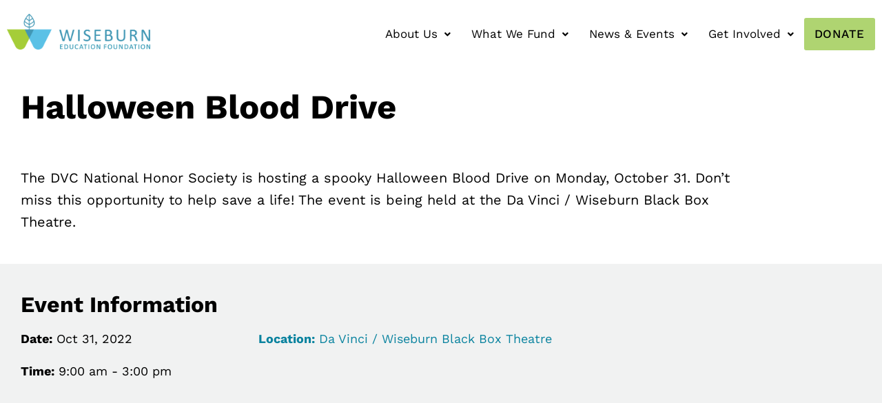

--- FILE ---
content_type: text/html; charset=UTF-8
request_url: https://wiseburnedfoundation.org/events/halloween-blood-drive/
body_size: 19913
content:
<!DOCTYPE html>
<html lang="en-US">
<head>
	<meta charset="UTF-8" />
	<meta name="viewport" content="width=device-width, initial-scale=1" />
	<link rel="profile" href="https://gmpg.org/xfn/11" />
	<link rel="pingback" href="https://wiseburnedfoundation.org/xmlrpc.php" />
	<meta name='robots' content='index, follow, max-image-preview:large, max-snippet:-1, max-video-preview:-1' />
	<style>img:is([sizes="auto" i], [sizes^="auto," i]) { contain-intrinsic-size: 3000px 1500px }</style>
	
	<!-- This site is optimized with the Yoast SEO plugin v26.8 - https://yoast.com/product/yoast-seo-wordpress/ -->
	<title>Halloween Blood Drive - Wiseburn Education Foundation</title>
	<link rel="canonical" href="https://wiseburnedfoundation.org/events/halloween-blood-drive/" />
	<meta property="og:locale" content="en_US" />
	<meta property="og:type" content="article" />
	<meta property="og:title" content="Halloween Blood Drive - Wiseburn Education Foundation" />
	<meta property="og:description" content="The DVC National Honor Society is hosting a spooky Halloween Blood Drive on Monday, October 31. Don&#8217;t miss this opportunity to help save a life! The event is being held at the Da Vinci / Wiseburn Black Box Theatre." />
	<meta property="og:url" content="https://wiseburnedfoundation.org/events/halloween-blood-drive/" />
	<meta property="og:site_name" content="Wiseburn Education Foundation" />
	<meta property="article:publisher" content="https://www.facebook.com/wiseburnedfoundation" />
	<meta property="og:image" content="https://wiseburnedfoundation.org/wp-content/uploads/2022/12/blooddrive.jpg" />
	<meta property="og:image:width" content="900" />
	<meta property="og:image:height" content="1106" />
	<meta property="og:image:type" content="image/jpeg" />
	<meta name="twitter:card" content="summary_large_image" />
	<script type="application/ld+json" class="yoast-schema-graph">{"@context":"https://schema.org","@graph":[{"@type":"WebPage","@id":"https://wiseburnedfoundation.org/events/halloween-blood-drive/","url":"https://wiseburnedfoundation.org/events/halloween-blood-drive/","name":"Halloween Blood Drive - Wiseburn Education Foundation","isPartOf":{"@id":"https://wiseburnedfoundation.org/#website"},"primaryImageOfPage":{"@id":"https://wiseburnedfoundation.org/events/halloween-blood-drive/#primaryimage"},"image":{"@id":"https://wiseburnedfoundation.org/events/halloween-blood-drive/#primaryimage"},"thumbnailUrl":"https://wiseburnedfoundation.org/wp-content/uploads/2022/12/blooddrive.jpg","datePublished":"2022-12-28T16:45:22+00:00","breadcrumb":{"@id":"https://wiseburnedfoundation.org/events/halloween-blood-drive/#breadcrumb"},"inLanguage":"en-US","potentialAction":[{"@type":"ReadAction","target":["https://wiseburnedfoundation.org/events/halloween-blood-drive/"]}]},{"@type":"ImageObject","inLanguage":"en-US","@id":"https://wiseburnedfoundation.org/events/halloween-blood-drive/#primaryimage","url":"https://wiseburnedfoundation.org/wp-content/uploads/2022/12/blooddrive.jpg","contentUrl":"https://wiseburnedfoundation.org/wp-content/uploads/2022/12/blooddrive.jpg","width":900,"height":1106},{"@type":"BreadcrumbList","@id":"https://wiseburnedfoundation.org/events/halloween-blood-drive/#breadcrumb","itemListElement":[{"@type":"ListItem","position":1,"name":"Home","item":"https://wiseburnedfoundation.org/"},{"@type":"ListItem","position":2,"name":"Halloween Blood Drive"}]},{"@type":"WebSite","@id":"https://wiseburnedfoundation.org/#website","url":"https://wiseburnedfoundation.org/","name":"Wiseburn Education Foundation","description":"WEF","publisher":{"@id":"https://wiseburnedfoundation.org/#organization"},"potentialAction":[{"@type":"SearchAction","target":{"@type":"EntryPoint","urlTemplate":"https://wiseburnedfoundation.org/?s={search_term_string}"},"query-input":{"@type":"PropertyValueSpecification","valueRequired":true,"valueName":"search_term_string"}}],"inLanguage":"en-US"},{"@type":"Organization","@id":"https://wiseburnedfoundation.org/#organization","name":"Wiseburn Education Foundation","url":"https://wiseburnedfoundation.org/","logo":{"@type":"ImageObject","inLanguage":"en-US","@id":"https://wiseburnedfoundation.org/#/schema/logo/image/","url":"https://wiseburnedfoundation.org/wp-content/uploads/2019/12/ae3fd9d6ea7310abbc9303d008883e75-1-1.png","contentUrl":"https://wiseburnedfoundation.org/wp-content/uploads/2019/12/ae3fd9d6ea7310abbc9303d008883e75-1-1.png","width":300,"height":76,"caption":"Wiseburn Education Foundation"},"image":{"@id":"https://wiseburnedfoundation.org/#/schema/logo/image/"},"sameAs":["https://www.facebook.com/wiseburnedfoundation","https://www.instagram.com/wiseburnedfoundation/"]}]}</script>
	<!-- / Yoast SEO plugin. -->


<link rel='dns-prefetch' href='//maxcdn.bootstrapcdn.com' />
<link rel="alternate" type="application/rss+xml" title="Wiseburn Education Foundation &raquo; Feed" href="https://wiseburnedfoundation.org/feed/" />
<link rel="alternate" type="application/rss+xml" title="Wiseburn Education Foundation &raquo; Comments Feed" href="https://wiseburnedfoundation.org/comments/feed/" />
<script>
window._wpemojiSettings = {"baseUrl":"https:\/\/s.w.org\/images\/core\/emoji\/16.0.1\/72x72\/","ext":".png","svgUrl":"https:\/\/s.w.org\/images\/core\/emoji\/16.0.1\/svg\/","svgExt":".svg","source":{"concatemoji":"https:\/\/wiseburnedfoundation.org\/wp-includes\/js\/wp-emoji-release.min.js?ver=6.8.3"}};
/*! This file is auto-generated */
!function(s,n){var o,i,e;function c(e){try{var t={supportTests:e,timestamp:(new Date).valueOf()};sessionStorage.setItem(o,JSON.stringify(t))}catch(e){}}function p(e,t,n){e.clearRect(0,0,e.canvas.width,e.canvas.height),e.fillText(t,0,0);var t=new Uint32Array(e.getImageData(0,0,e.canvas.width,e.canvas.height).data),a=(e.clearRect(0,0,e.canvas.width,e.canvas.height),e.fillText(n,0,0),new Uint32Array(e.getImageData(0,0,e.canvas.width,e.canvas.height).data));return t.every(function(e,t){return e===a[t]})}function u(e,t){e.clearRect(0,0,e.canvas.width,e.canvas.height),e.fillText(t,0,0);for(var n=e.getImageData(16,16,1,1),a=0;a<n.data.length;a++)if(0!==n.data[a])return!1;return!0}function f(e,t,n,a){switch(t){case"flag":return n(e,"\ud83c\udff3\ufe0f\u200d\u26a7\ufe0f","\ud83c\udff3\ufe0f\u200b\u26a7\ufe0f")?!1:!n(e,"\ud83c\udde8\ud83c\uddf6","\ud83c\udde8\u200b\ud83c\uddf6")&&!n(e,"\ud83c\udff4\udb40\udc67\udb40\udc62\udb40\udc65\udb40\udc6e\udb40\udc67\udb40\udc7f","\ud83c\udff4\u200b\udb40\udc67\u200b\udb40\udc62\u200b\udb40\udc65\u200b\udb40\udc6e\u200b\udb40\udc67\u200b\udb40\udc7f");case"emoji":return!a(e,"\ud83e\udedf")}return!1}function g(e,t,n,a){var r="undefined"!=typeof WorkerGlobalScope&&self instanceof WorkerGlobalScope?new OffscreenCanvas(300,150):s.createElement("canvas"),o=r.getContext("2d",{willReadFrequently:!0}),i=(o.textBaseline="top",o.font="600 32px Arial",{});return e.forEach(function(e){i[e]=t(o,e,n,a)}),i}function t(e){var t=s.createElement("script");t.src=e,t.defer=!0,s.head.appendChild(t)}"undefined"!=typeof Promise&&(o="wpEmojiSettingsSupports",i=["flag","emoji"],n.supports={everything:!0,everythingExceptFlag:!0},e=new Promise(function(e){s.addEventListener("DOMContentLoaded",e,{once:!0})}),new Promise(function(t){var n=function(){try{var e=JSON.parse(sessionStorage.getItem(o));if("object"==typeof e&&"number"==typeof e.timestamp&&(new Date).valueOf()<e.timestamp+604800&&"object"==typeof e.supportTests)return e.supportTests}catch(e){}return null}();if(!n){if("undefined"!=typeof Worker&&"undefined"!=typeof OffscreenCanvas&&"undefined"!=typeof URL&&URL.createObjectURL&&"undefined"!=typeof Blob)try{var e="postMessage("+g.toString()+"("+[JSON.stringify(i),f.toString(),p.toString(),u.toString()].join(",")+"));",a=new Blob([e],{type:"text/javascript"}),r=new Worker(URL.createObjectURL(a),{name:"wpTestEmojiSupports"});return void(r.onmessage=function(e){c(n=e.data),r.terminate(),t(n)})}catch(e){}c(n=g(i,f,p,u))}t(n)}).then(function(e){for(var t in e)n.supports[t]=e[t],n.supports.everything=n.supports.everything&&n.supports[t],"flag"!==t&&(n.supports.everythingExceptFlag=n.supports.everythingExceptFlag&&n.supports[t]);n.supports.everythingExceptFlag=n.supports.everythingExceptFlag&&!n.supports.flag,n.DOMReady=!1,n.readyCallback=function(){n.DOMReady=!0}}).then(function(){return e}).then(function(){var e;n.supports.everything||(n.readyCallback(),(e=n.source||{}).concatemoji?t(e.concatemoji):e.wpemoji&&e.twemoji&&(t(e.twemoji),t(e.wpemoji)))}))}((window,document),window._wpemojiSettings);
</script>
<link rel='stylesheet' id='sbi_styles-css' href='https://wiseburnedfoundation.org/wp-content/plugins/instagram-feed/css/sbi-styles.min.css?ver=6.10.0' media='all' />
<link rel='stylesheet' id='hfe-widgets-style-css' href='https://wiseburnedfoundation.org/wp-content/plugins/header-footer-elementor/inc/widgets-css/frontend.css?ver=2.8.1' media='all' />
<style id='wp-emoji-styles-inline-css'>

	img.wp-smiley, img.emoji {
		display: inline !important;
		border: none !important;
		box-shadow: none !important;
		height: 1em !important;
		width: 1em !important;
		margin: 0 0.07em !important;
		vertical-align: -0.1em !important;
		background: none !important;
		padding: 0 !important;
	}
</style>
<link rel='stylesheet' id='wp-block-library-css' href='https://wiseburnedfoundation.org/wp-includes/css/dist/block-library/style.min.css?ver=6.8.3' media='all' />
<style id='classic-theme-styles-inline-css'>
/*! This file is auto-generated */
.wp-block-button__link{color:#fff;background-color:#32373c;border-radius:9999px;box-shadow:none;text-decoration:none;padding:calc(.667em + 2px) calc(1.333em + 2px);font-size:1.125em}.wp-block-file__button{background:#32373c;color:#fff;text-decoration:none}
</style>
<link rel='stylesheet' id='jet-engine-frontend-css' href='https://wiseburnedfoundation.org/wp-content/plugins/jet-engine/assets/css/frontend.css?ver=3.6.8' media='all' />
<style id='global-styles-inline-css'>
:root{--wp--preset--aspect-ratio--square: 1;--wp--preset--aspect-ratio--4-3: 4/3;--wp--preset--aspect-ratio--3-4: 3/4;--wp--preset--aspect-ratio--3-2: 3/2;--wp--preset--aspect-ratio--2-3: 2/3;--wp--preset--aspect-ratio--16-9: 16/9;--wp--preset--aspect-ratio--9-16: 9/16;--wp--preset--color--black: #000000;--wp--preset--color--cyan-bluish-gray: #abb8c3;--wp--preset--color--white: #ffffff;--wp--preset--color--pale-pink: #f78da7;--wp--preset--color--vivid-red: #cf2e2e;--wp--preset--color--luminous-vivid-orange: #ff6900;--wp--preset--color--luminous-vivid-amber: #fcb900;--wp--preset--color--light-green-cyan: #7bdcb5;--wp--preset--color--vivid-green-cyan: #00d084;--wp--preset--color--pale-cyan-blue: #8ed1fc;--wp--preset--color--vivid-cyan-blue: #0693e3;--wp--preset--color--vivid-purple: #9b51e0;--wp--preset--gradient--vivid-cyan-blue-to-vivid-purple: linear-gradient(135deg,rgba(6,147,227,1) 0%,rgb(155,81,224) 100%);--wp--preset--gradient--light-green-cyan-to-vivid-green-cyan: linear-gradient(135deg,rgb(122,220,180) 0%,rgb(0,208,130) 100%);--wp--preset--gradient--luminous-vivid-amber-to-luminous-vivid-orange: linear-gradient(135deg,rgba(252,185,0,1) 0%,rgba(255,105,0,1) 100%);--wp--preset--gradient--luminous-vivid-orange-to-vivid-red: linear-gradient(135deg,rgba(255,105,0,1) 0%,rgb(207,46,46) 100%);--wp--preset--gradient--very-light-gray-to-cyan-bluish-gray: linear-gradient(135deg,rgb(238,238,238) 0%,rgb(169,184,195) 100%);--wp--preset--gradient--cool-to-warm-spectrum: linear-gradient(135deg,rgb(74,234,220) 0%,rgb(151,120,209) 20%,rgb(207,42,186) 40%,rgb(238,44,130) 60%,rgb(251,105,98) 80%,rgb(254,248,76) 100%);--wp--preset--gradient--blush-light-purple: linear-gradient(135deg,rgb(255,206,236) 0%,rgb(152,150,240) 100%);--wp--preset--gradient--blush-bordeaux: linear-gradient(135deg,rgb(254,205,165) 0%,rgb(254,45,45) 50%,rgb(107,0,62) 100%);--wp--preset--gradient--luminous-dusk: linear-gradient(135deg,rgb(255,203,112) 0%,rgb(199,81,192) 50%,rgb(65,88,208) 100%);--wp--preset--gradient--pale-ocean: linear-gradient(135deg,rgb(255,245,203) 0%,rgb(182,227,212) 50%,rgb(51,167,181) 100%);--wp--preset--gradient--electric-grass: linear-gradient(135deg,rgb(202,248,128) 0%,rgb(113,206,126) 100%);--wp--preset--gradient--midnight: linear-gradient(135deg,rgb(2,3,129) 0%,rgb(40,116,252) 100%);--wp--preset--font-size--small: 13px;--wp--preset--font-size--medium: 20px;--wp--preset--font-size--large: 36px;--wp--preset--font-size--x-large: 42px;--wp--preset--spacing--20: 0.44rem;--wp--preset--spacing--30: 0.67rem;--wp--preset--spacing--40: 1rem;--wp--preset--spacing--50: 1.5rem;--wp--preset--spacing--60: 2.25rem;--wp--preset--spacing--70: 3.38rem;--wp--preset--spacing--80: 5.06rem;--wp--preset--shadow--natural: 6px 6px 9px rgba(0, 0, 0, 0.2);--wp--preset--shadow--deep: 12px 12px 50px rgba(0, 0, 0, 0.4);--wp--preset--shadow--sharp: 6px 6px 0px rgba(0, 0, 0, 0.2);--wp--preset--shadow--outlined: 6px 6px 0px -3px rgba(255, 255, 255, 1), 6px 6px rgba(0, 0, 0, 1);--wp--preset--shadow--crisp: 6px 6px 0px rgba(0, 0, 0, 1);}:where(.is-layout-flex){gap: 0.5em;}:where(.is-layout-grid){gap: 0.5em;}body .is-layout-flex{display: flex;}.is-layout-flex{flex-wrap: wrap;align-items: center;}.is-layout-flex > :is(*, div){margin: 0;}body .is-layout-grid{display: grid;}.is-layout-grid > :is(*, div){margin: 0;}:where(.wp-block-columns.is-layout-flex){gap: 2em;}:where(.wp-block-columns.is-layout-grid){gap: 2em;}:where(.wp-block-post-template.is-layout-flex){gap: 1.25em;}:where(.wp-block-post-template.is-layout-grid){gap: 1.25em;}.has-black-color{color: var(--wp--preset--color--black) !important;}.has-cyan-bluish-gray-color{color: var(--wp--preset--color--cyan-bluish-gray) !important;}.has-white-color{color: var(--wp--preset--color--white) !important;}.has-pale-pink-color{color: var(--wp--preset--color--pale-pink) !important;}.has-vivid-red-color{color: var(--wp--preset--color--vivid-red) !important;}.has-luminous-vivid-orange-color{color: var(--wp--preset--color--luminous-vivid-orange) !important;}.has-luminous-vivid-amber-color{color: var(--wp--preset--color--luminous-vivid-amber) !important;}.has-light-green-cyan-color{color: var(--wp--preset--color--light-green-cyan) !important;}.has-vivid-green-cyan-color{color: var(--wp--preset--color--vivid-green-cyan) !important;}.has-pale-cyan-blue-color{color: var(--wp--preset--color--pale-cyan-blue) !important;}.has-vivid-cyan-blue-color{color: var(--wp--preset--color--vivid-cyan-blue) !important;}.has-vivid-purple-color{color: var(--wp--preset--color--vivid-purple) !important;}.has-black-background-color{background-color: var(--wp--preset--color--black) !important;}.has-cyan-bluish-gray-background-color{background-color: var(--wp--preset--color--cyan-bluish-gray) !important;}.has-white-background-color{background-color: var(--wp--preset--color--white) !important;}.has-pale-pink-background-color{background-color: var(--wp--preset--color--pale-pink) !important;}.has-vivid-red-background-color{background-color: var(--wp--preset--color--vivid-red) !important;}.has-luminous-vivid-orange-background-color{background-color: var(--wp--preset--color--luminous-vivid-orange) !important;}.has-luminous-vivid-amber-background-color{background-color: var(--wp--preset--color--luminous-vivid-amber) !important;}.has-light-green-cyan-background-color{background-color: var(--wp--preset--color--light-green-cyan) !important;}.has-vivid-green-cyan-background-color{background-color: var(--wp--preset--color--vivid-green-cyan) !important;}.has-pale-cyan-blue-background-color{background-color: var(--wp--preset--color--pale-cyan-blue) !important;}.has-vivid-cyan-blue-background-color{background-color: var(--wp--preset--color--vivid-cyan-blue) !important;}.has-vivid-purple-background-color{background-color: var(--wp--preset--color--vivid-purple) !important;}.has-black-border-color{border-color: var(--wp--preset--color--black) !important;}.has-cyan-bluish-gray-border-color{border-color: var(--wp--preset--color--cyan-bluish-gray) !important;}.has-white-border-color{border-color: var(--wp--preset--color--white) !important;}.has-pale-pink-border-color{border-color: var(--wp--preset--color--pale-pink) !important;}.has-vivid-red-border-color{border-color: var(--wp--preset--color--vivid-red) !important;}.has-luminous-vivid-orange-border-color{border-color: var(--wp--preset--color--luminous-vivid-orange) !important;}.has-luminous-vivid-amber-border-color{border-color: var(--wp--preset--color--luminous-vivid-amber) !important;}.has-light-green-cyan-border-color{border-color: var(--wp--preset--color--light-green-cyan) !important;}.has-vivid-green-cyan-border-color{border-color: var(--wp--preset--color--vivid-green-cyan) !important;}.has-pale-cyan-blue-border-color{border-color: var(--wp--preset--color--pale-cyan-blue) !important;}.has-vivid-cyan-blue-border-color{border-color: var(--wp--preset--color--vivid-cyan-blue) !important;}.has-vivid-purple-border-color{border-color: var(--wp--preset--color--vivid-purple) !important;}.has-vivid-cyan-blue-to-vivid-purple-gradient-background{background: var(--wp--preset--gradient--vivid-cyan-blue-to-vivid-purple) !important;}.has-light-green-cyan-to-vivid-green-cyan-gradient-background{background: var(--wp--preset--gradient--light-green-cyan-to-vivid-green-cyan) !important;}.has-luminous-vivid-amber-to-luminous-vivid-orange-gradient-background{background: var(--wp--preset--gradient--luminous-vivid-amber-to-luminous-vivid-orange) !important;}.has-luminous-vivid-orange-to-vivid-red-gradient-background{background: var(--wp--preset--gradient--luminous-vivid-orange-to-vivid-red) !important;}.has-very-light-gray-to-cyan-bluish-gray-gradient-background{background: var(--wp--preset--gradient--very-light-gray-to-cyan-bluish-gray) !important;}.has-cool-to-warm-spectrum-gradient-background{background: var(--wp--preset--gradient--cool-to-warm-spectrum) !important;}.has-blush-light-purple-gradient-background{background: var(--wp--preset--gradient--blush-light-purple) !important;}.has-blush-bordeaux-gradient-background{background: var(--wp--preset--gradient--blush-bordeaux) !important;}.has-luminous-dusk-gradient-background{background: var(--wp--preset--gradient--luminous-dusk) !important;}.has-pale-ocean-gradient-background{background: var(--wp--preset--gradient--pale-ocean) !important;}.has-electric-grass-gradient-background{background: var(--wp--preset--gradient--electric-grass) !important;}.has-midnight-gradient-background{background: var(--wp--preset--gradient--midnight) !important;}.has-small-font-size{font-size: var(--wp--preset--font-size--small) !important;}.has-medium-font-size{font-size: var(--wp--preset--font-size--medium) !important;}.has-large-font-size{font-size: var(--wp--preset--font-size--large) !important;}.has-x-large-font-size{font-size: var(--wp--preset--font-size--x-large) !important;}
:where(.wp-block-post-template.is-layout-flex){gap: 1.25em;}:where(.wp-block-post-template.is-layout-grid){gap: 1.25em;}
:where(.wp-block-columns.is-layout-flex){gap: 2em;}:where(.wp-block-columns.is-layout-grid){gap: 2em;}
:root :where(.wp-block-pullquote){font-size: 1.5em;line-height: 1.6;}
</style>
<link rel='stylesheet' id='cff-css' href='https://wiseburnedfoundation.org/wp-content/plugins/custom-facebook-feed/assets/css/cff-style.min.css?ver=4.3.4' media='all' />
<link rel='stylesheet' id='sb-font-awesome-css' href='https://maxcdn.bootstrapcdn.com/font-awesome/4.7.0/css/font-awesome.min.css?ver=6.8.3' media='all' />
<link rel='stylesheet' id='hfe-style-css' href='https://wiseburnedfoundation.org/wp-content/plugins/header-footer-elementor/assets/css/header-footer-elementor.css?ver=2.8.1' media='all' />
<link rel='stylesheet' id='elementor-icons-css' href='https://wiseburnedfoundation.org/wp-content/plugins/elementor/assets/lib/eicons/css/elementor-icons.min.css?ver=5.46.0' media='all' />
<link rel='stylesheet' id='elementor-frontend-css' href='https://wiseburnedfoundation.org/wp-content/plugins/elementor/assets/css/frontend.min.css?ver=3.34.2' media='all' />
<style id='elementor-frontend-inline-css'>
.elementor-kit-4558{--e-global-color-primary:#6EC1E4;--e-global-color-secondary:#54595F;--e-global-color-text:#7A7A7A;--e-global-color-accent:#61CE70;--e-global-color-28308554:#4054B2;--e-global-color-13bf988f:#23A455;--e-global-color-38dad852:#000;--e-global-color-34897614:#FFF;--e-global-color-b77e848:#00ABCB;--e-global-color-136db72:#009EC3;--e-global-color-a019c49:#F1F2F2;--e-global-color-99347e1:#AFD471;--e-global-typography-primary-font-family:"Work Sans";--e-global-typography-primary-font-weight:600;--e-global-typography-secondary-font-family:"Work Sans";--e-global-typography-secondary-font-weight:400;--e-global-typography-text-font-family:"Work Sans";--e-global-typography-text-font-weight:400;--e-global-typography-accent-font-family:"Work Sans";--e-global-typography-accent-font-weight:500;}.elementor-kit-4558 button,.elementor-kit-4558 input[type="button"],.elementor-kit-4558 input[type="submit"],.elementor-kit-4558 .elementor-button{background-color:var( --e-global-color-99347e1 );font-family:"Work Sans", Sans-serif;font-weight:700;text-transform:uppercase;text-decoration:none;color:var( --e-global-color-38dad852 );}.elementor-kit-4558 a{color:#0A839F;text-decoration:none;}.elementor-section.elementor-section-boxed > .elementor-container{max-width:1280px;}.e-con{--container-max-width:1280px;}.elementor-widget:not(:last-child){margin-block-end:20px;}.elementor-element{--widgets-spacing:20px 20px;--widgets-spacing-row:20px;--widgets-spacing-column:20px;}{}h1.entry-title{display:var(--page-title-display);}@media(max-width:1024px){.elementor-section.elementor-section-boxed > .elementor-container{max-width:1024px;}.e-con{--container-max-width:1024px;}}@media(max-width:767px){.elementor-section.elementor-section-boxed > .elementor-container{max-width:767px;}.e-con{--container-max-width:767px;}}
.elementor-5132 .elementor-element.elementor-element-ff428f1 > .elementor-container > .elementor-column > .elementor-widget-wrap{align-content:center;align-items:center;}.elementor-5132 .elementor-element.elementor-element-ff428f1:not(.elementor-motion-effects-element-type-background), .elementor-5132 .elementor-element.elementor-element-ff428f1 > .elementor-motion-effects-container > .elementor-motion-effects-layer{background-color:var( --e-global-color-34897614 );}.elementor-5132 .elementor-element.elementor-element-ff428f1{transition:background 0.3s, border 0.3s, border-radius 0.3s, box-shadow 0.3s;padding:10px 0px 10px 0px;z-index:30;}.elementor-5132 .elementor-element.elementor-element-ff428f1 > .elementor-background-overlay{transition:background 0.3s, border-radius 0.3s, opacity 0.3s;}.elementor-widget-image .widget-image-caption{color:var( --e-global-color-text );font-family:var( --e-global-typography-text-font-family ), Sans-serif;font-weight:var( --e-global-typography-text-font-weight );}.elementor-widget-navigation-menu .menu-item a.hfe-menu-item.elementor-button{background-color:var( --e-global-color-accent );font-family:var( --e-global-typography-accent-font-family ), Sans-serif;font-weight:var( --e-global-typography-accent-font-weight );}.elementor-widget-navigation-menu .menu-item a.hfe-menu-item.elementor-button:hover{background-color:var( --e-global-color-accent );}.elementor-widget-navigation-menu a.hfe-menu-item, .elementor-widget-navigation-menu a.hfe-sub-menu-item{font-family:var( --e-global-typography-primary-font-family ), Sans-serif;font-weight:var( --e-global-typography-primary-font-weight );}.elementor-widget-navigation-menu .menu-item a.hfe-menu-item, .elementor-widget-navigation-menu .sub-menu a.hfe-sub-menu-item{color:var( --e-global-color-text );}.elementor-widget-navigation-menu .menu-item a.hfe-menu-item:hover,
								.elementor-widget-navigation-menu .sub-menu a.hfe-sub-menu-item:hover,
								.elementor-widget-navigation-menu .menu-item.current-menu-item a.hfe-menu-item,
								.elementor-widget-navigation-menu .menu-item a.hfe-menu-item.highlighted,
								.elementor-widget-navigation-menu .menu-item a.hfe-menu-item:focus{color:var( --e-global-color-accent );}.elementor-widget-navigation-menu .hfe-nav-menu-layout:not(.hfe-pointer__framed) .menu-item.parent a.hfe-menu-item:before,
								.elementor-widget-navigation-menu .hfe-nav-menu-layout:not(.hfe-pointer__framed) .menu-item.parent a.hfe-menu-item:after{background-color:var( --e-global-color-accent );}.elementor-widget-navigation-menu .hfe-nav-menu-layout:not(.hfe-pointer__framed) .menu-item.parent .sub-menu .hfe-has-submenu-container a:after{background-color:var( --e-global-color-accent );}.elementor-widget-navigation-menu .hfe-pointer__framed .menu-item.parent a.hfe-menu-item:before,
								.elementor-widget-navigation-menu .hfe-pointer__framed .menu-item.parent a.hfe-menu-item:after{border-color:var( --e-global-color-accent );}
							.elementor-widget-navigation-menu .sub-menu li a.hfe-sub-menu-item,
							.elementor-widget-navigation-menu nav.hfe-dropdown li a.hfe-sub-menu-item,
							.elementor-widget-navigation-menu nav.hfe-dropdown li a.hfe-menu-item,
							.elementor-widget-navigation-menu nav.hfe-dropdown-expandible li a.hfe-menu-item,
							.elementor-widget-navigation-menu nav.hfe-dropdown-expandible li a.hfe-sub-menu-item{font-family:var( --e-global-typography-accent-font-family ), Sans-serif;font-weight:var( --e-global-typography-accent-font-weight );}.elementor-5132 .elementor-element.elementor-element-ec01d2a .menu-item a.hfe-menu-item{padding-left:15px;padding-right:15px;}.elementor-5132 .elementor-element.elementor-element-ec01d2a .menu-item a.hfe-sub-menu-item{padding-left:calc( 15px + 20px );padding-right:15px;}.elementor-5132 .elementor-element.elementor-element-ec01d2a .hfe-nav-menu__layout-vertical .menu-item ul ul a.hfe-sub-menu-item{padding-left:calc( 15px + 40px );padding-right:15px;}.elementor-5132 .elementor-element.elementor-element-ec01d2a .hfe-nav-menu__layout-vertical .menu-item ul ul ul a.hfe-sub-menu-item{padding-left:calc( 15px + 60px );padding-right:15px;}.elementor-5132 .elementor-element.elementor-element-ec01d2a .hfe-nav-menu__layout-vertical .menu-item ul ul ul ul a.hfe-sub-menu-item{padding-left:calc( 15px + 80px );padding-right:15px;}.elementor-5132 .elementor-element.elementor-element-ec01d2a .menu-item a.hfe-menu-item, .elementor-5132 .elementor-element.elementor-element-ec01d2a .menu-item a.hfe-sub-menu-item{padding-top:15px;padding-bottom:15px;}.elementor-5132 .elementor-element.elementor-element-ec01d2a ul.sub-menu{width:220px;}.elementor-5132 .elementor-element.elementor-element-ec01d2a .sub-menu a.hfe-sub-menu-item,
						 .elementor-5132 .elementor-element.elementor-element-ec01d2a nav.hfe-dropdown li a.hfe-menu-item,
						 .elementor-5132 .elementor-element.elementor-element-ec01d2a nav.hfe-dropdown li a.hfe-sub-menu-item,
						 .elementor-5132 .elementor-element.elementor-element-ec01d2a nav.hfe-dropdown-expandible li a.hfe-menu-item,
						 .elementor-5132 .elementor-element.elementor-element-ec01d2a nav.hfe-dropdown-expandible li a.hfe-sub-menu-item{padding-top:15px;padding-bottom:15px;}.elementor-5132 .elementor-element.elementor-element-ec01d2a .menu-item a.hfe-menu-item.elementor-button{background-color:#AFD471;font-family:"Work Sans", Sans-serif;font-weight:500;text-transform:uppercase;letter-spacing:0.5px;color:var( --e-global-color-38dad852 );}.elementor-5132 .elementor-element.elementor-element-ec01d2a .menu-item a.hfe-menu-item.elementor-button:hover{background-color:var( --e-global-color-b77e848 );color:var( --e-global-color-34897614 );}.elementor-5132 .elementor-element.elementor-element-ec01d2a .hfe-nav-menu__toggle{margin-left:auto;}.elementor-5132 .elementor-element.elementor-element-ec01d2a a.hfe-menu-item, .elementor-5132 .elementor-element.elementor-element-ec01d2a a.hfe-sub-menu-item{font-family:"Work Sans", Sans-serif;font-size:17px;font-weight:normal;}.elementor-5132 .elementor-element.elementor-element-ec01d2a .menu-item a.hfe-menu-item, .elementor-5132 .elementor-element.elementor-element-ec01d2a .sub-menu a.hfe-sub-menu-item{color:var( --e-global-color-38dad852 );}.elementor-5132 .elementor-element.elementor-element-ec01d2a .sub-menu a.hfe-sub-menu-item,
								.elementor-5132 .elementor-element.elementor-element-ec01d2a .elementor-menu-toggle,
								.elementor-5132 .elementor-element.elementor-element-ec01d2a nav.hfe-dropdown li a.hfe-menu-item,
								.elementor-5132 .elementor-element.elementor-element-ec01d2a nav.hfe-dropdown li a.hfe-sub-menu-item,
								.elementor-5132 .elementor-element.elementor-element-ec01d2a nav.hfe-dropdown-expandible li a.hfe-menu-item,
								.elementor-5132 .elementor-element.elementor-element-ec01d2a nav.hfe-dropdown-expandible li a.hfe-sub-menu-item{color:var( --e-global-color-38dad852 );}.elementor-5132 .elementor-element.elementor-element-ec01d2a .sub-menu,
								.elementor-5132 .elementor-element.elementor-element-ec01d2a nav.hfe-dropdown,
								.elementor-5132 .elementor-element.elementor-element-ec01d2a nav.hfe-dropdown-expandible,
								.elementor-5132 .elementor-element.elementor-element-ec01d2a nav.hfe-dropdown .menu-item a.hfe-menu-item,
								.elementor-5132 .elementor-element.elementor-element-ec01d2a nav.hfe-dropdown .menu-item a.hfe-sub-menu-item{background-color:#fff;}.elementor-5132 .elementor-element.elementor-element-ec01d2a .sub-menu a.hfe-sub-menu-item:hover,
								.elementor-5132 .elementor-element.elementor-element-ec01d2a .elementor-menu-toggle:hover,
								.elementor-5132 .elementor-element.elementor-element-ec01d2a nav.hfe-dropdown li a.hfe-menu-item:hover,
								.elementor-5132 .elementor-element.elementor-element-ec01d2a nav.hfe-dropdown li a.hfe-sub-menu-item:hover,
								.elementor-5132 .elementor-element.elementor-element-ec01d2a nav.hfe-dropdown-expandible li a.hfe-menu-item:hover,
								.elementor-5132 .elementor-element.elementor-element-ec01d2a nav.hfe-dropdown-expandible li a.hfe-sub-menu-item:hover{color:var( --e-global-color-13bf988f );}.elementor-5132 .elementor-element.elementor-element-ec01d2a .sub-menu .menu-item.current-menu-item a.hfe-sub-menu-item.hfe-sub-menu-item-active,
							.elementor-5132 .elementor-element.elementor-element-ec01d2a nav.hfe-dropdown .menu-item.current-menu-item a.hfe-menu-item,
							.elementor-5132 .elementor-element.elementor-element-ec01d2a nav.hfe-dropdown .menu-item.current-menu-ancestor a.hfe-menu-item,
							.elementor-5132 .elementor-element.elementor-element-ec01d2a nav.hfe-dropdown .sub-menu .menu-item.current-menu-item a.hfe-sub-menu-item.hfe-sub-menu-item-active
							{color:var( --e-global-color-13bf988f );}
							.elementor-5132 .elementor-element.elementor-element-ec01d2a .sub-menu li a.hfe-sub-menu-item,
							.elementor-5132 .elementor-element.elementor-element-ec01d2a nav.hfe-dropdown li a.hfe-sub-menu-item,
							.elementor-5132 .elementor-element.elementor-element-ec01d2a nav.hfe-dropdown li a.hfe-menu-item,
							.elementor-5132 .elementor-element.elementor-element-ec01d2a nav.hfe-dropdown-expandible li a.hfe-menu-item,
							.elementor-5132 .elementor-element.elementor-element-ec01d2a nav.hfe-dropdown-expandible li a.hfe-sub-menu-item{font-family:"Work Sans", Sans-serif;font-size:16px;font-weight:400;}.elementor-5132 .elementor-element.elementor-element-ec01d2a .sub-menu li.menu-item:not(:last-child),
						.elementor-5132 .elementor-element.elementor-element-ec01d2a nav.hfe-dropdown li.menu-item:not(:last-child),
						.elementor-5132 .elementor-element.elementor-element-ec01d2a nav.hfe-dropdown-expandible li.menu-item:not(:last-child){border-bottom-style:solid;border-bottom-color:#c4c4c4;border-bottom-width:1px;}.elementor-5132 .elementor-element.elementor-element-ec01d2a div.hfe-nav-menu-icon{color:var( --e-global-color-38dad852 );}.elementor-5132 .elementor-element.elementor-element-ec01d2a div.hfe-nav-menu-icon svg{fill:var( --e-global-color-38dad852 );}.elementor-5132 .elementor-element.elementor-element-ec01d2a .hfe-nav-menu-icon{background-color:#AFD471;padding:0.35em;}@media(max-width:1024px){.elementor-5132 .elementor-element.elementor-element-ec01d2a .hfe-nav-menu-icon{font-size:25px;border-width:0px;padding:0.35em;}.elementor-5132 .elementor-element.elementor-element-ec01d2a .hfe-nav-menu-icon svg{font-size:25px;line-height:25px;height:25px;width:25px;}}@media(min-width:768px){.elementor-5132 .elementor-element.elementor-element-1db953b{width:17.824%;}.elementor-5132 .elementor-element.elementor-element-c623c54{width:82.176%;}}@media(max-width:1024px) and (min-width:768px){.elementor-5132 .elementor-element.elementor-element-1db953b{width:33%;}.elementor-5132 .elementor-element.elementor-element-c623c54{width:67%;}}@media(max-width:767px){.elementor-5132 .elementor-element.elementor-element-1db953b{width:80%;}.elementor-5132 .elementor-element.elementor-element-3d122d8{text-align:start;}.elementor-5132 .elementor-element.elementor-element-3d122d8 img{width:100%;max-width:213px;}.elementor-5132 .elementor-element.elementor-element-c623c54{width:20%;}}
.elementor-5084 .elementor-element.elementor-element-7972b88:not(.elementor-motion-effects-element-type-background), .elementor-5084 .elementor-element.elementor-element-7972b88 > .elementor-motion-effects-container > .elementor-motion-effects-layer{background-color:#F1F2F2;}.elementor-5084 .elementor-element.elementor-element-7972b88{transition:background 0.3s, border 0.3s, border-radius 0.3s, box-shadow 0.3s;padding:3% 0% 0% 0%;}.elementor-5084 .elementor-element.elementor-element-7972b88 > .elementor-background-overlay{transition:background 0.3s, border-radius 0.3s, opacity 0.3s;}.elementor-widget-image .widget-image-caption{color:var( --e-global-color-text );font-family:var( --e-global-typography-text-font-family ), Sans-serif;font-weight:var( --e-global-typography-text-font-weight );}.elementor-5084 .elementor-element.elementor-element-fdf42f4{text-align:start;}.elementor-5084 .elementor-element.elementor-element-fdf42f4 img{width:100%;max-width:197px;}.elementor-widget-heading .elementor-heading-title{font-family:var( --e-global-typography-primary-font-family ), Sans-serif;font-weight:var( --e-global-typography-primary-font-weight );color:var( --e-global-color-primary );}.elementor-5084 .elementor-element.elementor-element-f2077e3 .elementor-heading-title{font-family:"Mulish", Sans-serif;font-weight:800;text-transform:capitalize;letter-spacing:1.3px;color:var( --e-global-color-b77e848 );}.elementor-widget-icon-list .elementor-icon-list-item:not(:last-child):after{border-color:var( --e-global-color-text );}.elementor-widget-icon-list .elementor-icon-list-icon i{color:var( --e-global-color-primary );}.elementor-widget-icon-list .elementor-icon-list-icon svg{fill:var( --e-global-color-primary );}.elementor-widget-icon-list .elementor-icon-list-item > .elementor-icon-list-text, .elementor-widget-icon-list .elementor-icon-list-item > a{font-family:var( --e-global-typography-text-font-family ), Sans-serif;font-weight:var( --e-global-typography-text-font-weight );}.elementor-widget-icon-list .elementor-icon-list-text{color:var( --e-global-color-secondary );}.elementor-5084 .elementor-element.elementor-element-344a692 .elementor-icon-list-items:not(.elementor-inline-items) .elementor-icon-list-item:not(:last-child){padding-block-end:calc(7px/2);}.elementor-5084 .elementor-element.elementor-element-344a692 .elementor-icon-list-items:not(.elementor-inline-items) .elementor-icon-list-item:not(:first-child){margin-block-start:calc(7px/2);}.elementor-5084 .elementor-element.elementor-element-344a692 .elementor-icon-list-items.elementor-inline-items .elementor-icon-list-item{margin-inline:calc(7px/2);}.elementor-5084 .elementor-element.elementor-element-344a692 .elementor-icon-list-items.elementor-inline-items{margin-inline:calc(-7px/2);}.elementor-5084 .elementor-element.elementor-element-344a692 .elementor-icon-list-items.elementor-inline-items .elementor-icon-list-item:after{inset-inline-end:calc(-7px/2);}.elementor-5084 .elementor-element.elementor-element-344a692 .elementor-icon-list-icon i{color:var( --e-global-color-b77e848 );transition:color 0.3s;}.elementor-5084 .elementor-element.elementor-element-344a692 .elementor-icon-list-icon svg{fill:var( --e-global-color-b77e848 );transition:fill 0.3s;}.elementor-5084 .elementor-element.elementor-element-344a692{--e-icon-list-icon-size:14px;--icon-vertical-offset:0px;}.elementor-5084 .elementor-element.elementor-element-344a692 .elementor-icon-list-item > .elementor-icon-list-text, .elementor-5084 .elementor-element.elementor-element-344a692 .elementor-icon-list-item > a{font-family:"Mulish", Sans-serif;font-weight:400;}.elementor-5084 .elementor-element.elementor-element-344a692 .elementor-icon-list-text{color:var( --e-global-color-38dad852 );transition:color 0.3s;}.elementor-5084 .elementor-element.elementor-element-040aab2 > .elementor-widget-wrap > .elementor-widget:not(.elementor-widget__width-auto):not(.elementor-widget__width-initial):not(:last-child):not(.elementor-absolute){margin-block-end:0px;}.elementor-5084 .elementor-element.elementor-element-cb27cb2 .elementor-heading-title{font-family:"Mulish", Sans-serif;font-weight:800;text-transform:capitalize;letter-spacing:1.3px;color:#00ABCB;}.elementor-widget-text-editor{font-family:var( --e-global-typography-text-font-family ), Sans-serif;font-weight:var( --e-global-typography-text-font-weight );color:var( --e-global-color-text );}.elementor-widget-text-editor.elementor-drop-cap-view-stacked .elementor-drop-cap{background-color:var( --e-global-color-primary );}.elementor-widget-text-editor.elementor-drop-cap-view-framed .elementor-drop-cap, .elementor-widget-text-editor.elementor-drop-cap-view-default .elementor-drop-cap{color:var( --e-global-color-primary );border-color:var( --e-global-color-primary );}.elementor-5084 .elementor-element.elementor-element-122bfb0{font-family:"Mulish", Sans-serif;font-weight:400;letter-spacing:0.6px;color:var( --e-global-color-38dad852 );}.elementor-5084 .elementor-element.elementor-element-d583890{font-family:"Mulish", Sans-serif;font-weight:400;letter-spacing:0.6px;color:var( --e-global-color-38dad852 );}.elementor-5084 .elementor-element.elementor-element-206a342:not(.elementor-motion-effects-element-type-background), .elementor-5084 .elementor-element.elementor-element-206a342 > .elementor-motion-effects-container > .elementor-motion-effects-layer{background-color:#F1F2F2;}.elementor-5084 .elementor-element.elementor-element-206a342{transition:background 0.3s, border 0.3s, border-radius 0.3s, box-shadow 0.3s;padding:0% 0% 5% 0%;}.elementor-5084 .elementor-element.elementor-element-206a342 > .elementor-background-overlay{transition:background 0.3s, border-radius 0.3s, opacity 0.3s;}.elementor-5084 .elementor-element.elementor-element-ad8b2c9 > .elementor-element-populated{padding:0px 30px 0px 30px;}.elementor-widget-divider{--divider-color:var( --e-global-color-secondary );}.elementor-widget-divider .elementor-divider__text{color:var( --e-global-color-secondary );font-family:var( --e-global-typography-secondary-font-family ), Sans-serif;font-weight:var( --e-global-typography-secondary-font-weight );}.elementor-widget-divider.elementor-view-stacked .elementor-icon{background-color:var( --e-global-color-secondary );}.elementor-widget-divider.elementor-view-framed .elementor-icon, .elementor-widget-divider.elementor-view-default .elementor-icon{color:var( --e-global-color-secondary );border-color:var( --e-global-color-secondary );}.elementor-widget-divider.elementor-view-framed .elementor-icon, .elementor-widget-divider.elementor-view-default .elementor-icon svg{fill:var( --e-global-color-secondary );}.elementor-5084 .elementor-element.elementor-element-3490abe{--divider-border-style:solid;--divider-color:#000;--divider-border-width:1px;}.elementor-5084 .elementor-element.elementor-element-3490abe > .elementor-widget-container{padding:0% 0% 1% 0%;}.elementor-5084 .elementor-element.elementor-element-3490abe .elementor-divider-separator{width:100%;}.elementor-5084 .elementor-element.elementor-element-3490abe .elementor-divider{padding-block-start:15px;padding-block-end:15px;}.elementor-5084 .elementor-element.elementor-element-e62aa7c .elementor-heading-title{font-family:"Mulish", Sans-serif;font-size:15px;font-weight:600;line-height:1.4em;color:var( --e-global-color-38dad852 );}.elementor-5084 .elementor-element.elementor-element-c9cf17e > .elementor-container > .elementor-column > .elementor-widget-wrap{align-content:center;align-items:center;}.elementor-5084 .elementor-element.elementor-element-c9cf17e > .elementor-container{max-width:1280px;}.elementor-5084 .elementor-element.elementor-element-f946b8d .elementor-heading-title{font-family:"Mulish", Sans-serif;font-size:15px;font-weight:normal;color:var( --e-global-color-38dad852 );}.elementor-5084 .elementor-element.elementor-element-a8e0009.elementor-column > .elementor-widget-wrap{justify-content:flex-end;}.elementor-5084 .elementor-element.elementor-element-141fd6b{width:auto;max-width:auto;}.elementor-5084 .elementor-element.elementor-element-141fd6b > .elementor-widget-container{margin:0px 15px 0px 15px;}.elementor-5084 .elementor-element.elementor-element-141fd6b .elementor-heading-title{font-family:"Mulish", Sans-serif;font-size:15px;font-weight:normal;text-transform:capitalize;color:var( --e-global-color-38dad852 );}.elementor-5084 .elementor-element.elementor-element-53c1126{--grid-template-columns:repeat(0, auto);width:auto;max-width:auto;--grid-column-gap:12px;--grid-row-gap:0px;}.elementor-5084 .elementor-element.elementor-element-53c1126 .elementor-widget-container{text-align:center;}.elementor-5084 .elementor-element.elementor-element-53c1126 .elementor-social-icon{background-color:#02010100;--icon-padding:0em;}.elementor-5084 .elementor-element.elementor-element-53c1126 .elementor-social-icon i{color:#020101FC;}.elementor-5084 .elementor-element.elementor-element-53c1126 .elementor-social-icon svg{fill:#020101FC;}@media(max-width:1024px) and (min-width:768px){.elementor-5084 .elementor-element.elementor-element-81db76c{width:27%;}.elementor-5084 .elementor-element.elementor-element-f02e427{width:28%;}.elementor-5084 .elementor-element.elementor-element-040aab2{width:45%;}.elementor-5084 .elementor-element.elementor-element-4b2450f{width:100%;}.elementor-5084 .elementor-element.elementor-element-a8e0009{width:100%;}}@media(max-width:1024px){.elementor-5084 .elementor-element.elementor-element-fdf42f4{text-align:center;}.elementor-5084 .elementor-element.elementor-element-fdf42f4 img{max-width:166px;}.elementor-5084 .elementor-element.elementor-element-e62aa7c{text-align:center;}.elementor-5084 .elementor-element.elementor-element-c9cf17e{padding:0% 0% 2% 0%;}.elementor-5084 .elementor-element.elementor-element-4b2450f > .elementor-element-populated{padding:10px 10px 0px 10px;}.elementor-5084 .elementor-element.elementor-element-f946b8d{text-align:center;}.elementor-5084 .elementor-element.elementor-element-a8e0009.elementor-column > .elementor-widget-wrap{justify-content:center;}.elementor-5084 .elementor-element.elementor-element-a8e0009 > .elementor-element-populated{padding:4px 0px 0px 0px;}}@media(max-width:767px){.elementor-5084 .elementor-element.elementor-element-f2077e3{text-align:start;}}
.elementor-5187 .elementor-element.elementor-element-e30db19 > .elementor-container > .elementor-column > .elementor-widget-wrap{align-content:center;align-items:center;}.elementor-5187 .elementor-element.elementor-element-e30db19 > .elementor-container{max-width:1100px;}.elementor-5187 .elementor-element.elementor-element-a558bcb .jet-listing-dynamic-field__content{color:var( --e-global-color-38dad852 );font-family:"Work Sans", Sans-serif;font-size:49px;font-weight:bold;line-height:1.1em;text-align:left;}.elementor-5187 .elementor-element.elementor-element-a558bcb .jet-listing-dynamic-field .jet-listing-dynamic-field__inline-wrap{width:auto;}.elementor-5187 .elementor-element.elementor-element-a558bcb .jet-listing-dynamic-field .jet-listing-dynamic-field__content{width:auto;}.elementor-5187 .elementor-element.elementor-element-a558bcb .jet-listing-dynamic-field{justify-content:flex-start;}.elementor-5187 .elementor-element.elementor-element-d7e16b5 .jet-listing-dynamic-repeater__items{flex-direction:row;justify-content:flex-start;}.elementor-5187 .elementor-element.elementor-element-d7e16b5 .jet-listing-dynamic-repeater__item > *{justify-content:flex-start;margin:8px 8px 0px 8px;}.elementor-5187 .elementor-element.elementor-element-a08f2b8 .jet-listing-dynamic-image{justify-content:flex-start;}.elementor-5187 .elementor-element.elementor-element-a08f2b8 .jet-listing-dynamic-image__figure{align-items:flex-start;}.elementor-5187 .elementor-element.elementor-element-a08f2b8 .jet-listing-dynamic-image__caption{text-align:left;}.elementor-bc-flex-widget .elementor-5187 .elementor-element.elementor-element-5d9f6d2.elementor-column .elementor-widget-wrap{align-items:center;}.elementor-5187 .elementor-element.elementor-element-5d9f6d2.elementor-column.elementor-element[data-element_type="column"] > .elementor-widget-wrap.elementor-element-populated{align-content:center;align-items:center;}.elementor-5187 .elementor-element.elementor-element-43e0909 > .elementor-container{max-width:1100px;}.elementor-5187 .elementor-element.elementor-element-bb59a9d .jet-listing-dynamic-image{justify-content:flex-start;}.elementor-5187 .elementor-element.elementor-element-bb59a9d .jet-listing-dynamic-image__figure{align-items:flex-start;}.elementor-5187 .elementor-element.elementor-element-bb59a9d .jet-listing-dynamic-image__caption{text-align:left;}.elementor-5187 .elementor-element.elementor-element-b725c32 .jet-listing-dynamic-field__content{color:var( --e-global-color-38dad852 );font-family:"Work Sans", Sans-serif;font-size:20px;font-weight:400;line-height:1.6em;text-align:left;}.elementor-5187 .elementor-element.elementor-element-b725c32 .jet-listing-dynamic-field .jet-listing-dynamic-field__inline-wrap{width:auto;}.elementor-5187 .elementor-element.elementor-element-b725c32 .jet-listing-dynamic-field .jet-listing-dynamic-field__content{width:auto;}.elementor-5187 .elementor-element.elementor-element-b725c32 .jet-listing-dynamic-field{justify-content:flex-start;}.elementor-5187 .elementor-element.elementor-element-873c6c2 .elementor-wrapper{--video-aspect-ratio:1.77777;}.elementor-5187 .elementor-element.elementor-element-8ae2bf0:not(.elementor-motion-effects-element-type-background), .elementor-5187 .elementor-element.elementor-element-8ae2bf0 > .elementor-motion-effects-container > .elementor-motion-effects-layer{background-color:#F1F2F2;}.elementor-5187 .elementor-element.elementor-element-8ae2bf0 > .elementor-container{max-width:1100px;}.elementor-5187 .elementor-element.elementor-element-8ae2bf0{transition:background 0.3s, border 0.3s, border-radius 0.3s, box-shadow 0.3s;padding:1% 0% 1% 0%;}.elementor-5187 .elementor-element.elementor-element-8ae2bf0 > .elementor-background-overlay{transition:background 0.3s, border-radius 0.3s, opacity 0.3s;}.elementor-widget-heading .elementor-heading-title{font-family:var( --e-global-typography-primary-font-family ), Sans-serif;font-weight:var( --e-global-typography-primary-font-weight );color:var( --e-global-color-primary );}.elementor-5187 .elementor-element.elementor-element-b290299 .elementor-heading-title{font-family:"Work Sans", Sans-serif;font-weight:bold;color:var( --e-global-color-38dad852 );}.elementor-5187 .elementor-element.elementor-element-91bf381 > .elementor-element-populated{padding:0px 015px 15px 0px;}.elementor-5187 .elementor-element.elementor-element-c4e7b19{width:auto;max-width:auto;}.elementor-5187 .elementor-element.elementor-element-c4e7b19 .jet-listing-dynamic-field__content{color:var( --e-global-color-38dad852 );font-family:"Work Sans", Sans-serif;font-size:18px;font-weight:400;text-align:left;}.elementor-5187 .elementor-element.elementor-element-c4e7b19 .jet-listing-dynamic-field .jet-listing-dynamic-field__inline-wrap{width:auto;}.elementor-5187 .elementor-element.elementor-element-c4e7b19 .jet-listing-dynamic-field .jet-listing-dynamic-field__content{width:auto;}.elementor-5187 .elementor-element.elementor-element-c4e7b19 .jet-listing-dynamic-field{justify-content:flex-start;}.elementor-5187 .elementor-element.elementor-element-ae404b0{width:auto;max-width:auto;}.elementor-5187 .elementor-element.elementor-element-ae404b0 .jet-listing-dynamic-field__content{color:var( --e-global-color-38dad852 );font-family:"Work Sans", Sans-serif;font-size:18px;font-weight:400;text-align:left;}.elementor-5187 .elementor-element.elementor-element-ae404b0 .jet-listing-dynamic-field .jet-listing-dynamic-field__inline-wrap{width:auto;}.elementor-5187 .elementor-element.elementor-element-ae404b0 .jet-listing-dynamic-field .jet-listing-dynamic-field__content{width:auto;}.elementor-5187 .elementor-element.elementor-element-ae404b0 .jet-listing-dynamic-field{justify-content:flex-start;}.elementor-5187 .elementor-element.elementor-element-d575cb5{--spacer-size:10px;}.elementor-5187 .elementor-element.elementor-element-d575cb5 > .elementor-widget-container{margin:0px 0px -11px 0px;}.elementor-5187 .elementor-element.elementor-element-2307ea7{width:auto;max-width:auto;}.elementor-5187 .elementor-element.elementor-element-2307ea7 .jet-listing-dynamic-field__content{color:var( --e-global-color-38dad852 );font-family:"Work Sans", Sans-serif;font-size:18px;font-weight:400;text-align:left;}.elementor-5187 .elementor-element.elementor-element-2307ea7 .jet-listing-dynamic-field .jet-listing-dynamic-field__inline-wrap{width:auto;}.elementor-5187 .elementor-element.elementor-element-2307ea7 .jet-listing-dynamic-field .jet-listing-dynamic-field__content{width:auto;}.elementor-5187 .elementor-element.elementor-element-2307ea7 .jet-listing-dynamic-field{justify-content:flex-start;}.elementor-5187 .elementor-element.elementor-element-7b475bf{width:auto;max-width:auto;}.elementor-5187 .elementor-element.elementor-element-7b475bf .jet-listing-dynamic-field__content{color:var( --e-global-color-38dad852 );font-family:"Work Sans", Sans-serif;font-size:18px;font-weight:400;text-align:left;}.elementor-5187 .elementor-element.elementor-element-7b475bf .jet-listing-dynamic-field .jet-listing-dynamic-field__inline-wrap{width:auto;}.elementor-5187 .elementor-element.elementor-element-7b475bf .jet-listing-dynamic-field .jet-listing-dynamic-field__content{width:auto;}.elementor-5187 .elementor-element.elementor-element-7b475bf .jet-listing-dynamic-field{justify-content:flex-start;}.elementor-5187 .elementor-element.elementor-element-15fb83d > .elementor-element-populated{padding:0px 0px 0px 0px;}.elementor-5187 .elementor-element.elementor-element-04e283c .jet-listing-dynamic-link__link{align-self:flex-start;font-family:"Work Sans", Sans-serif;font-size:18px;font-weight:400;flex-direction:row;}.elementor-5187 .elementor-element.elementor-element-04e283c .jet-listing-dynamic-link__link:hover{color:var( --e-global-color-28308554 );}.elementor-5187 .elementor-element.elementor-element-04e283c .jet-listing-dynamic-link__icon{order:1;}.elementor-5187 .elementor-element.elementor-element-7ff61f7{width:auto;max-width:auto;}.elementor-5187 .elementor-element.elementor-element-7ff61f7 .jet-listing-dynamic-field__content{color:var( --e-global-color-38dad852 );font-family:"Work Sans", Sans-serif;font-size:18px;font-weight:400;text-align:left;}.elementor-5187 .elementor-element.elementor-element-7ff61f7 .jet-listing-dynamic-field .jet-listing-dynamic-field__inline-wrap{width:auto;}.elementor-5187 .elementor-element.elementor-element-7ff61f7 .jet-listing-dynamic-field .jet-listing-dynamic-field__content{width:auto;}.elementor-5187 .elementor-element.elementor-element-7ff61f7 .jet-listing-dynamic-field{justify-content:flex-start;}.elementor-5187 .elementor-element.elementor-element-8a5b2d9 .jet-listing-dynamic-repeater__items{flex-direction:row;justify-content:flex-start;}.elementor-5187 .elementor-element.elementor-element-8a5b2d9 .jet-listing-dynamic-repeater__item > *{justify-content:flex-start;margin:8px 8px 0px 8px;}.elementor-5187 .elementor-element.elementor-element-bdd2141 > .elementor-container{max-width:1100px;}.elementor-5187 .elementor-element.elementor-element-b505beb .jet-listing-dynamic-repeater__items{flex-direction:column;justify-content:flex-start;}.elementor-5187 .elementor-element.elementor-element-b505beb .jet-listing-dynamic-repeater__item > *{justify-content:flex-start;}.elementor-5187 .elementor-element.elementor-element-01c93c8 > .elementor-container{max-width:1100px;}.elementor-5187 .elementor-element.elementor-element-81e3b80 .jet-listing-dynamic-field .jet-engine-gallery-grid{--columns:3;}.elementor-5187 .elementor-element.elementor-element-81e3b80 .jet-listing-dynamic-field .jet-listing-dynamic-field__inline-wrap{width:auto;}.elementor-5187 .elementor-element.elementor-element-81e3b80 .jet-listing-dynamic-field .jet-listing-dynamic-field__content{width:auto;}.elementor-5187 .elementor-element.elementor-element-81e3b80 .jet-listing-dynamic-field{justify-content:flex-start;}.elementor-5187 .elementor-element.elementor-element-81e3b80 .jet-listing-dynamic-field__content{text-align:left;}.elementor-5187 .elementor-element.elementor-element-4f9e1a0 .jet-listing-dynamic-link__link{background-color:#AFD471;align-self:flex-start;font-family:"Work Sans", Sans-serif;font-weight:bold;text-transform:uppercase;letter-spacing:0.9px;color:var( --e-global-color-38dad852 );padding:15px 25px 15px 25px;flex-direction:row;}.elementor-5187 .elementor-element.elementor-element-4f9e1a0 .jet-listing-dynamic-link__icon{order:1;}.elementor-5187 .elementor-element.elementor-element-f121061 > .elementor-container{max-width:1100px;}.elementor-5187 .elementor-element.elementor-element-2f67eea > .elementor-widget-container{margin:0px 0px 0px 0px;padding:0px 0px 0px 0px;}.elementor-5187 .elementor-element.elementor-element-2f67eea .jet-listing-dynamic-repeater__items{flex-direction:row;justify-content:center;}.elementor-5187 .elementor-element.elementor-element-2f67eea .jet-listing-dynamic-repeater__item > *{justify-content:center;font-family:"Work Sans", Sans-serif;font-size:17px;font-weight:bold;padding:0% 0% 0% 0%;}.elementor-5187 .elementor-element.elementor-element-c0c78eb .jet-listing-dynamic-repeater__items{flex-direction:row;justify-content:center;}.elementor-5187 .elementor-element.elementor-element-c0c78eb .jet-listing-dynamic-repeater__item > *{justify-content:center;font-family:"Work Sans", Sans-serif;font-size:17px;font-weight:bold;padding:0% 10% 0% 10%;}.elementor-5187 .elementor-element.elementor-element-80be346 .jet-listing-dynamic-repeater__items{flex-direction:row;justify-content:center;}.elementor-5187 .elementor-element.elementor-element-80be346 .jet-listing-dynamic-repeater__item > *{justify-content:center;font-family:"Work Sans", Sans-serif;font-size:17px;font-weight:bold;padding:0% 10% 0% 10%;}.elementor-5187 .elementor-element.elementor-element-72ac385 .jet-listing-dynamic-repeater__items{flex-direction:row;justify-content:center;}.elementor-5187 .elementor-element.elementor-element-72ac385 .jet-listing-dynamic-repeater__item > *{justify-content:center;font-family:"Work Sans", Sans-serif;font-size:17px;font-weight:bold;padding:0% 10% 0% 10%;}.elementor-5187 .elementor-element.elementor-element-3bee2be .jet-listing-dynamic-repeater__items{flex-direction:row;justify-content:center;}.elementor-5187 .elementor-element.elementor-element-3bee2be .jet-listing-dynamic-repeater__item > *{justify-content:center;font-family:"Work Sans", Sans-serif;font-size:17px;font-weight:bold;padding:0% 10% 0% 10%;}@media(max-width:1024px){.elementor-5187 .elementor-element.elementor-element-a558bcb .jet-listing-dynamic-field{justify-content:center;}.elementor-5187 .elementor-element.elementor-element-a558bcb .jet-listing-dynamic-field__content{text-align:center;}.elementor-5187 .elementor-element.elementor-element-d7e16b5 .jet-listing-dynamic-repeater__items{justify-content:center;}.elementor-5187 .elementor-element.elementor-element-d7e16b5 .jet-listing-dynamic-repeater__item > *{justify-content:center;}.elementor-5187 .elementor-element.elementor-element-a08f2b8 .jet-listing-dynamic-image{justify-content:center;}.elementor-5187 .elementor-element.elementor-element-a08f2b8 .jet-listing-dynamic-image__figure{align-items:center;}.elementor-5187 .elementor-element.elementor-element-a08f2b8 .jet-listing-dynamic-image a{width:100%;max-width:378px;}.elementor-5187 .elementor-element.elementor-element-a08f2b8 .jet-listing-dynamic-image img{width:100%;max-width:378px;}.elementor-5187 .elementor-element.elementor-element-15fb83d > .elementor-element-populated{padding:0px 0px 0px 0px;}.elementor-5187 .elementor-element.elementor-element-81e3b80 .jet-listing-dynamic-field .jet-engine-gallery-grid{--columns:2;}.elementor-5187 .elementor-element.elementor-element-4f9e1a0 > .elementor-widget-container{margin:20px 0px 0px 0px;}}@media(min-width:768px){.elementor-5187 .elementor-element.elementor-element-68c376f{width:69.818%;}.elementor-5187 .elementor-element.elementor-element-5d9f6d2{width:30.144%;}.elementor-5187 .elementor-element.elementor-element-91bf381{width:33.172%;}.elementor-5187 .elementor-element.elementor-element-15fb83d{width:66.828%;}}@media(max-width:1024px) and (min-width:768px){.elementor-5187 .elementor-element.elementor-element-68c376f{width:100%;}.elementor-5187 .elementor-element.elementor-element-5d9f6d2{width:100%;}.elementor-5187 .elementor-element.elementor-element-91bf381{width:100%;}.elementor-5187 .elementor-element.elementor-element-15fb83d{width:100%;}}@media(max-width:767px){.elementor-5187 .elementor-element.elementor-element-68c376f > .elementor-element-populated{padding:15px 15px 15px 15px;}.elementor-5187 .elementor-element.elementor-element-a558bcb .jet-listing-dynamic-field__content{font-size:30px;}.elementor-5187 .elementor-element.elementor-element-d7e16b5 .jet-listing-dynamic-repeater__items{flex-direction:column;}.elementor-5187 .elementor-element.elementor-element-a08f2b8 .jet-listing-dynamic-image a{max-width:100%;}.elementor-5187 .elementor-element.elementor-element-a08f2b8 .jet-listing-dynamic-image img{max-width:100%;}.elementor-5187 .elementor-element.elementor-element-43e0909{padding:0px 0px 0px 0px;}.elementor-5187 .elementor-element.elementor-element-7698137 > .elementor-element-populated{padding:0px 20px 20px 20px;}.elementor-5187 .elementor-element.elementor-element-b725c32 .jet-listing-dynamic-field__content{font-size:18px;}.elementor-5187 .elementor-element.elementor-element-3eb7aa5 > .elementor-element-populated{padding:20px 20px 20px 20px;}.elementor-5187 .elementor-element.elementor-element-8a5b2d9 .jet-listing-dynamic-repeater__items{flex-direction:column;justify-content:center;}.elementor-5187 .elementor-element.elementor-element-8a5b2d9 .jet-listing-dynamic-repeater__item > *{justify-content:center;}.elementor-5187 .elementor-element.elementor-element-b505beb .jet-listing-dynamic-repeater__items{justify-content:center;}.elementor-5187 .elementor-element.elementor-element-b505beb .jet-listing-dynamic-repeater__item > *{justify-content:center;}.elementor-5187 .elementor-element.elementor-element-81e3b80 .jet-listing-dynamic-field .jet-engine-gallery-grid{--columns:1;}}
</style>
<link rel='stylesheet' id='cffstyles-css' href='https://wiseburnedfoundation.org/wp-content/plugins/custom-facebook-feed/assets/css/cff-style.min.css?ver=4.3.4' media='all' />
<link rel='stylesheet' id='sbistyles-css' href='https://wiseburnedfoundation.org/wp-content/plugins/instagram-feed/css/sbi-styles.min.css?ver=6.10.0' media='all' />
<link rel='stylesheet' id='hello-elementor-css' href='https://wiseburnedfoundation.org/wp-content/themes/hello-elementor/style.min.css?ver=2.9.0' media='all' />
<link rel='stylesheet' id='hello-elementor-theme-style-css' href='https://wiseburnedfoundation.org/wp-content/themes/hello-elementor/theme.min.css?ver=2.9.0' media='all' />
<link rel='stylesheet' id='jet-popup-frontend-css' href='https://wiseburnedfoundation.org/wp-content/plugins/jet-popup/assets/css/jet-popup-frontend.css?ver=2.0.14.1' media='all' />
<link rel='stylesheet' id='jet-theme-core-frontend-styles-css' href='https://wiseburnedfoundation.org/wp-content/plugins/jet-theme-core/assets/css/frontend.css?ver=2.3.0.2' media='all' />
<link rel='stylesheet' id='hfe-elementor-icons-css' href='https://wiseburnedfoundation.org/wp-content/plugins/elementor/assets/lib/eicons/css/elementor-icons.min.css?ver=5.34.0' media='all' />
<link rel='stylesheet' id='hfe-icons-list-css' href='https://wiseburnedfoundation.org/wp-content/plugins/elementor/assets/css/widget-icon-list.min.css?ver=3.24.3' media='all' />
<link rel='stylesheet' id='hfe-social-icons-css' href='https://wiseburnedfoundation.org/wp-content/plugins/elementor/assets/css/widget-social-icons.min.css?ver=3.24.0' media='all' />
<link rel='stylesheet' id='hfe-social-share-icons-brands-css' href='https://wiseburnedfoundation.org/wp-content/plugins/elementor/assets/lib/font-awesome/css/brands.css?ver=5.15.3' media='all' />
<link rel='stylesheet' id='hfe-social-share-icons-fontawesome-css' href='https://wiseburnedfoundation.org/wp-content/plugins/elementor/assets/lib/font-awesome/css/fontawesome.css?ver=5.15.3' media='all' />
<link rel='stylesheet' id='hfe-nav-menu-icons-css' href='https://wiseburnedfoundation.org/wp-content/plugins/elementor/assets/lib/font-awesome/css/solid.css?ver=5.15.3' media='all' />
<link rel='stylesheet' id='elementor-gf-local-worksans-css' href='https://wiseburnedfoundation.org/wp-content/uploads/elementor/google-fonts/css/worksans.css?ver=1747842174' media='all' />
<link rel='stylesheet' id='elementor-gf-local-mulish-css' href='https://wiseburnedfoundation.org/wp-content/uploads/elementor/google-fonts/css/mulish.css?ver=1747842176' media='all' />
<link rel='stylesheet' id='elementor-icons-shared-0-css' href='https://wiseburnedfoundation.org/wp-content/plugins/elementor/assets/lib/font-awesome/css/fontawesome.min.css?ver=5.15.3' media='all' />
<link rel='stylesheet' id='elementor-icons-fa-solid-css' href='https://wiseburnedfoundation.org/wp-content/plugins/elementor/assets/lib/font-awesome/css/solid.min.css?ver=5.15.3' media='all' />
<link rel='stylesheet' id='elementor-icons-fa-regular-css' href='https://wiseburnedfoundation.org/wp-content/plugins/elementor/assets/lib/font-awesome/css/regular.min.css?ver=5.15.3' media='all' />
<link rel='stylesheet' id='elementor-icons-fa-brands-css' href='https://wiseburnedfoundation.org/wp-content/plugins/elementor/assets/lib/font-awesome/css/brands.min.css?ver=5.15.3' media='all' />
<script src="https://wiseburnedfoundation.org/wp-includes/js/jquery/jquery.min.js?ver=3.7.1" id="jquery-core-js"></script>
<script src="https://wiseburnedfoundation.org/wp-includes/js/jquery/jquery-migrate.min.js?ver=3.4.1" id="jquery-migrate-js"></script>
<script id="jquery-js-after">
!function($){"use strict";$(document).ready(function(){$(this).scrollTop()>100&&$(".hfe-scroll-to-top-wrap").removeClass("hfe-scroll-to-top-hide"),$(window).scroll(function(){$(this).scrollTop()<100?$(".hfe-scroll-to-top-wrap").fadeOut(300):$(".hfe-scroll-to-top-wrap").fadeIn(300)}),$(".hfe-scroll-to-top-wrap").on("click",function(){$("html, body").animate({scrollTop:0},300);return!1})})}(jQuery);
!function($){'use strict';$(document).ready(function(){var bar=$('.hfe-reading-progress-bar');if(!bar.length)return;$(window).on('scroll',function(){var s=$(window).scrollTop(),d=$(document).height()-$(window).height(),p=d? s/d*100:0;bar.css('width',p+'%')});});}(jQuery);
</script>
<link rel="https://api.w.org/" href="https://wiseburnedfoundation.org/wp-json/" /><link rel="alternate" title="JSON" type="application/json" href="https://wiseburnedfoundation.org/wp-json/wp/v2/events/6947" /><link rel="EditURI" type="application/rsd+xml" title="RSD" href="https://wiseburnedfoundation.org/xmlrpc.php?rsd" />
<meta name="generator" content="WordPress 6.8.3" />
<link rel='shortlink' href='https://wiseburnedfoundation.org/?p=6947' />
<link rel="alternate" title="oEmbed (JSON)" type="application/json+oembed" href="https://wiseburnedfoundation.org/wp-json/oembed/1.0/embed?url=https%3A%2F%2Fwiseburnedfoundation.org%2Fevents%2Fhalloween-blood-drive%2F" />
<link rel="alternate" title="oEmbed (XML)" type="text/xml+oembed" href="https://wiseburnedfoundation.org/wp-json/oembed/1.0/embed?url=https%3A%2F%2Fwiseburnedfoundation.org%2Fevents%2Fhalloween-blood-drive%2F&#038;format=xml" />
<!-- Google tag (gtag.js) -->
<script async src="https://www.googletagmanager.com/gtag/js?id=G-K138RR42KE"></script>
<script>
  window.dataLayer = window.dataLayer || [];
  function gtag(){dataLayer.push(arguments);}
  gtag('js', new Date());

  gtag('config', 'G-K138RR42KE');
</script><meta name="generator" content="Elementor 3.34.2; features: additional_custom_breakpoints; settings: css_print_method-internal, google_font-enabled, font_display-auto">
			<style>
				.e-con.e-parent:nth-of-type(n+4):not(.e-lazyloaded):not(.e-no-lazyload),
				.e-con.e-parent:nth-of-type(n+4):not(.e-lazyloaded):not(.e-no-lazyload) * {
					background-image: none !important;
				}
				@media screen and (max-height: 1024px) {
					.e-con.e-parent:nth-of-type(n+3):not(.e-lazyloaded):not(.e-no-lazyload),
					.e-con.e-parent:nth-of-type(n+3):not(.e-lazyloaded):not(.e-no-lazyload) * {
						background-image: none !important;
					}
				}
				@media screen and (max-height: 640px) {
					.e-con.e-parent:nth-of-type(n+2):not(.e-lazyloaded):not(.e-no-lazyload),
					.e-con.e-parent:nth-of-type(n+2):not(.e-lazyloaded):not(.e-no-lazyload) * {
						background-image: none !important;
					}
				}
			</style>
			<link rel="icon" href="https://wiseburnedfoundation.org/wp-content/uploads/2022/09/cropped-wef-32x32.jpg" sizes="32x32" />
<link rel="icon" href="https://wiseburnedfoundation.org/wp-content/uploads/2022/09/cropped-wef-192x192.jpg" sizes="192x192" />
<link rel="apple-touch-icon" href="https://wiseburnedfoundation.org/wp-content/uploads/2022/09/cropped-wef-180x180.jpg" />
<meta name="msapplication-TileImage" content="https://wiseburnedfoundation.org/wp-content/uploads/2022/09/cropped-wef-270x270.jpg" />
		<style id="wp-custom-css">
			.additional .jet-listing-dynamic-repeater__item > * {
display:block!important;
}

.removeline a {
	text-decoration:none;
}

.additional h3 {
	font-weight: 800;
	color: #009EC3
}

.additional .jet-listing-dynamic-repeater__item {
	border-bottom: 1px solid #AFD471;
	padding-bottom: 30px;
	margin-bottom: 30px;
}

.additional .jet-listing-dynamic-repeater__item:last-of-type {
	margin:0;
	padding:0;
	border:0;
}

.page-header {
	display:none;
}
.homeevents .jet-listing-not-found{
	display:flex!important;
	justify-content: space-between;
}

.homeevents h3 {
	font-weight: 800;
	margin-bottom:10px;
}

.homeevents .jet-listing-not-found div {
	max-width: 48%;
}

.homeevents h4 {
	font-weight: 800;
	margin-bottom:0;
	margin-top:10px;
}

@media only screen and (max-width: 480px) {
	
	.homeevents .jet-listing-not-found div {
		max-width: 100%;
		margin-top: 20px;
	}
}

.jet-listing-not-found{

	color: #000;
	text-align:left
}
.jet-listing-not-found p {
	color: #000;
	font-size: 20px;
	font-family: "Work Sans", Sans-serif;
	font-weight: 400;
}
.jet-listing-not-found a {
	display:inline-block;
	margin-top: 20px;
	font-weight: 800!important;
}

.jet-listing-not-found a:hover {
	background: #00ABCB;
}


.gform_button, .jet-listing-not-found a, a.btn{
	background: #AFD471;
	border:0;
	padding: 10px 30px;
	font-weight: bold;
	text-transform:uppercase;
	font-size: 16px;
	color: #000;
}

a.btn:hover {
	background: #009EC3;
	color: white;
}

.volunteer-list div {
	color:#000;
	font-size: 22px;
}

.volunteer-list div a {
	color: #000;
	text-decoration:underline;
}

.volunteer-list .jet-listing-not-found {
	border: 5px solid #AFD471;
	padding: 30px;
	background-color: white;
	border-radius: 30px;
}

.rock-event div{
	text-align:left;
	font-size:20px;
	font-weight: 600;
	color:black
}

.gallery img {
	height: 300px;
	object-fit:cover;
}

.white a {
	color: white;
	text-decoration:underline;
}

.elementor-widget .elementor-icon-list-item {
	align-items: start;
}

/* forms */

.gfield input, .gfield textarea {
	border: 1px solid #000;
	font-family:"Work Sans", Sans-serif!important;
	font-size: 18px!important;
}

#gform_submit_button_1 {
	background-color: #afd471;
	border:0;
	padding: 10px 20px;
	font-family:"Work Sans", Sans-serif!important;
	font-weight: bold;
	text-transform:uppercase;
	font-size: 17px;
}
#gform_submit_button_1:hover {
	background-color: #009ec3;
	color:white;
}


/* meter */
text {
	font-family:"Work Sans", Sans-serif!important;
}

.birdsmeter_campaign, .birdsmeter_raised {
	font-weight:bold;
}

/*subscribe*/
.forminator-label {
	display:none!important;
}

.forminator-button {
	text-transform:uppercase;
	font-weight: bold!important;
	font-size: 18px!important;
	padding: 10px 20px!important;
}



.elementor-element-10b5345 .elementor-widget:not(:last-child) {
	margin-bottom:0!important;
}



#topheader {
	position:relative!important;
	z-index: 4000000000!important
}

.qodef-default-page-template, .qodef-title-holder {
	z-index:0
}

.sponsorlist .jet-listing-dynamic-repeater__item li {
	width: 20%;
}

@media only screen and (max-width: 900px) {
 .sponsorlist li {
	width: 33%!important;
	 display:inline-block;
}
}

@media only screen and (max-width: 480px) {
 .sponsorlist li {
	width: 50%!important;
	 display:inline-block!important;
}
}

.projects a {
	text-decoration:none!important
}		</style>
		</head>

<body class="wp-singular events-template-default single single-events postid-6947 wp-theme-hello-elementor jet-theme-core jet-theme-core--has-template jet-theme-core--has-header jet-theme-core--has-body jet-theme-core--has-footer ehf-header ehf-footer ehf-template-hello-elementor ehf-stylesheet-hello-elementor elementor-default elementor-kit-4558">
<div id="page" class="hfeed site">

		<header id="masthead" itemscope="itemscope" itemtype="https://schema.org/WPHeader">
			<p class="main-title bhf-hidden" itemprop="headline"><a href="https://wiseburnedfoundation.org" title="Wiseburn Education Foundation" rel="home">Wiseburn Education Foundation</a></p>
					<div data-elementor-type="wp-post" data-elementor-id="5132" class="elementor elementor-5132">
						<section class="elementor-section elementor-top-section elementor-element elementor-element-ff428f1 elementor-section-content-middle elementor-section-full_width elementor-section-height-default elementor-section-height-default" data-id="ff428f1" data-element_type="section" id="topheader" data-settings="{&quot;background_background&quot;:&quot;classic&quot;}">
						<div class="elementor-container elementor-column-gap-default">
					<div class="elementor-column elementor-col-50 elementor-top-column elementor-element elementor-element-1db953b" data-id="1db953b" data-element_type="column">
			<div class="elementor-widget-wrap elementor-element-populated">
						<div class="elementor-element elementor-element-3d122d8 elementor-widget elementor-widget-image" data-id="3d122d8" data-element_type="widget" data-widget_type="image.default">
				<div class="elementor-widget-container">
																<a href="https://wiseburnedfoundation.org">
							<img width="800" height="202" src="https://wiseburnedfoundation.org/wp-content/uploads/2022/09/WiseBurn_N_Tagline_RGB-1024x258.png" class="attachment-large size-large wp-image-5117" alt="" srcset="https://wiseburnedfoundation.org/wp-content/uploads/2022/09/WiseBurn_N_Tagline_RGB-1024x258.png 1024w, https://wiseburnedfoundation.org/wp-content/uploads/2022/09/WiseBurn_N_Tagline_RGB-300x76.png 300w, https://wiseburnedfoundation.org/wp-content/uploads/2022/09/WiseBurn_N_Tagline_RGB-768x193.png 768w, https://wiseburnedfoundation.org/wp-content/uploads/2022/09/WiseBurn_N_Tagline_RGB-1536x387.png 1536w, https://wiseburnedfoundation.org/wp-content/uploads/2022/09/WiseBurn_N_Tagline_RGB-2048x516.png 2048w" sizes="(max-width: 800px) 100vw, 800px" />								</a>
															</div>
				</div>
					</div>
		</div>
				<div class="elementor-column elementor-col-50 elementor-top-column elementor-element elementor-element-c623c54" data-id="c623c54" data-element_type="column">
			<div class="elementor-widget-wrap elementor-element-populated">
						<div class="elementor-element elementor-element-ec01d2a hfe-nav-menu__align-right hfe-submenu-icon-arrow hfe-submenu-animation-none hfe-link-redirect-child hfe-nav-menu__breakpoint-tablet elementor-widget elementor-widget-navigation-menu" data-id="ec01d2a" data-element_type="widget" data-settings="{&quot;toggle_size_tablet&quot;:{&quot;unit&quot;:&quot;px&quot;,&quot;size&quot;:25,&quot;sizes&quot;:[]},&quot;toggle_border_width_tablet&quot;:{&quot;unit&quot;:&quot;px&quot;,&quot;size&quot;:0,&quot;sizes&quot;:[]},&quot;padding_horizontal_menu_item&quot;:{&quot;unit&quot;:&quot;px&quot;,&quot;size&quot;:15,&quot;sizes&quot;:[]},&quot;padding_horizontal_menu_item_tablet&quot;:{&quot;unit&quot;:&quot;px&quot;,&quot;size&quot;:&quot;&quot;,&quot;sizes&quot;:[]},&quot;padding_horizontal_menu_item_mobile&quot;:{&quot;unit&quot;:&quot;px&quot;,&quot;size&quot;:&quot;&quot;,&quot;sizes&quot;:[]},&quot;padding_vertical_menu_item&quot;:{&quot;unit&quot;:&quot;px&quot;,&quot;size&quot;:15,&quot;sizes&quot;:[]},&quot;padding_vertical_menu_item_tablet&quot;:{&quot;unit&quot;:&quot;px&quot;,&quot;size&quot;:&quot;&quot;,&quot;sizes&quot;:[]},&quot;padding_vertical_menu_item_mobile&quot;:{&quot;unit&quot;:&quot;px&quot;,&quot;size&quot;:&quot;&quot;,&quot;sizes&quot;:[]},&quot;menu_space_between&quot;:{&quot;unit&quot;:&quot;px&quot;,&quot;size&quot;:&quot;&quot;,&quot;sizes&quot;:[]},&quot;menu_space_between_tablet&quot;:{&quot;unit&quot;:&quot;px&quot;,&quot;size&quot;:&quot;&quot;,&quot;sizes&quot;:[]},&quot;menu_space_between_mobile&quot;:{&quot;unit&quot;:&quot;px&quot;,&quot;size&quot;:&quot;&quot;,&quot;sizes&quot;:[]},&quot;menu_row_space&quot;:{&quot;unit&quot;:&quot;px&quot;,&quot;size&quot;:&quot;&quot;,&quot;sizes&quot;:[]},&quot;menu_row_space_tablet&quot;:{&quot;unit&quot;:&quot;px&quot;,&quot;size&quot;:&quot;&quot;,&quot;sizes&quot;:[]},&quot;menu_row_space_mobile&quot;:{&quot;unit&quot;:&quot;px&quot;,&quot;size&quot;:&quot;&quot;,&quot;sizes&quot;:[]},&quot;dropdown_border_radius&quot;:{&quot;unit&quot;:&quot;px&quot;,&quot;top&quot;:&quot;&quot;,&quot;right&quot;:&quot;&quot;,&quot;bottom&quot;:&quot;&quot;,&quot;left&quot;:&quot;&quot;,&quot;isLinked&quot;:true},&quot;dropdown_border_radius_tablet&quot;:{&quot;unit&quot;:&quot;px&quot;,&quot;top&quot;:&quot;&quot;,&quot;right&quot;:&quot;&quot;,&quot;bottom&quot;:&quot;&quot;,&quot;left&quot;:&quot;&quot;,&quot;isLinked&quot;:true},&quot;dropdown_border_radius_mobile&quot;:{&quot;unit&quot;:&quot;px&quot;,&quot;top&quot;:&quot;&quot;,&quot;right&quot;:&quot;&quot;,&quot;bottom&quot;:&quot;&quot;,&quot;left&quot;:&quot;&quot;,&quot;isLinked&quot;:true},&quot;width_dropdown_item&quot;:{&quot;unit&quot;:&quot;px&quot;,&quot;size&quot;:&quot;220&quot;,&quot;sizes&quot;:[]},&quot;width_dropdown_item_tablet&quot;:{&quot;unit&quot;:&quot;px&quot;,&quot;size&quot;:&quot;&quot;,&quot;sizes&quot;:[]},&quot;width_dropdown_item_mobile&quot;:{&quot;unit&quot;:&quot;px&quot;,&quot;size&quot;:&quot;&quot;,&quot;sizes&quot;:[]},&quot;padding_horizontal_dropdown_item&quot;:{&quot;unit&quot;:&quot;px&quot;,&quot;size&quot;:&quot;&quot;,&quot;sizes&quot;:[]},&quot;padding_horizontal_dropdown_item_tablet&quot;:{&quot;unit&quot;:&quot;px&quot;,&quot;size&quot;:&quot;&quot;,&quot;sizes&quot;:[]},&quot;padding_horizontal_dropdown_item_mobile&quot;:{&quot;unit&quot;:&quot;px&quot;,&quot;size&quot;:&quot;&quot;,&quot;sizes&quot;:[]},&quot;padding_vertical_dropdown_item&quot;:{&quot;unit&quot;:&quot;px&quot;,&quot;size&quot;:15,&quot;sizes&quot;:[]},&quot;padding_vertical_dropdown_item_tablet&quot;:{&quot;unit&quot;:&quot;px&quot;,&quot;size&quot;:&quot;&quot;,&quot;sizes&quot;:[]},&quot;padding_vertical_dropdown_item_mobile&quot;:{&quot;unit&quot;:&quot;px&quot;,&quot;size&quot;:&quot;&quot;,&quot;sizes&quot;:[]},&quot;distance_from_menu&quot;:{&quot;unit&quot;:&quot;px&quot;,&quot;size&quot;:&quot;&quot;,&quot;sizes&quot;:[]},&quot;distance_from_menu_tablet&quot;:{&quot;unit&quot;:&quot;px&quot;,&quot;size&quot;:&quot;&quot;,&quot;sizes&quot;:[]},&quot;distance_from_menu_mobile&quot;:{&quot;unit&quot;:&quot;px&quot;,&quot;size&quot;:&quot;&quot;,&quot;sizes&quot;:[]},&quot;toggle_size&quot;:{&quot;unit&quot;:&quot;px&quot;,&quot;size&quot;:&quot;&quot;,&quot;sizes&quot;:[]},&quot;toggle_size_mobile&quot;:{&quot;unit&quot;:&quot;px&quot;,&quot;size&quot;:&quot;&quot;,&quot;sizes&quot;:[]},&quot;toggle_border_width&quot;:{&quot;unit&quot;:&quot;px&quot;,&quot;size&quot;:&quot;&quot;,&quot;sizes&quot;:[]},&quot;toggle_border_width_mobile&quot;:{&quot;unit&quot;:&quot;px&quot;,&quot;size&quot;:&quot;&quot;,&quot;sizes&quot;:[]},&quot;toggle_border_radius&quot;:{&quot;unit&quot;:&quot;px&quot;,&quot;size&quot;:&quot;&quot;,&quot;sizes&quot;:[]},&quot;toggle_border_radius_tablet&quot;:{&quot;unit&quot;:&quot;px&quot;,&quot;size&quot;:&quot;&quot;,&quot;sizes&quot;:[]},&quot;toggle_border_radius_mobile&quot;:{&quot;unit&quot;:&quot;px&quot;,&quot;size&quot;:&quot;&quot;,&quot;sizes&quot;:[]},&quot;padding&quot;:{&quot;unit&quot;:&quot;px&quot;,&quot;top&quot;:&quot;&quot;,&quot;right&quot;:&quot;&quot;,&quot;bottom&quot;:&quot;&quot;,&quot;left&quot;:&quot;&quot;,&quot;isLinked&quot;:true},&quot;padding_tablet&quot;:{&quot;unit&quot;:&quot;px&quot;,&quot;top&quot;:&quot;&quot;,&quot;right&quot;:&quot;&quot;,&quot;bottom&quot;:&quot;&quot;,&quot;left&quot;:&quot;&quot;,&quot;isLinked&quot;:true},&quot;padding_mobile&quot;:{&quot;unit&quot;:&quot;px&quot;,&quot;top&quot;:&quot;&quot;,&quot;right&quot;:&quot;&quot;,&quot;bottom&quot;:&quot;&quot;,&quot;left&quot;:&quot;&quot;,&quot;isLinked&quot;:true}}" data-widget_type="navigation-menu.default">
				<div class="elementor-widget-container">
								<div class="hfe-nav-menu hfe-layout-horizontal hfe-nav-menu-layout horizontal hfe-pointer__none" data-layout="horizontal" data-last-item="cta">
				<div role="button" class="hfe-nav-menu__toggle elementor-clickable" tabindex="0" aria-label="Menu Toggle">
					<span class="screen-reader-text">Menu</span>
					<div class="hfe-nav-menu-icon">
						<i aria-hidden="true"  class="fas fa-align-justify"></i>					</div>
				</div>
				<nav itemscope="itemscope" itemtype="https://schema.org/SiteNavigationElement" class="hfe-nav-menu__layout-horizontal hfe-nav-menu__submenu-arrow" data-toggle-icon="&lt;i aria-hidden=&quot;true&quot; tabindex=&quot;0&quot; class=&quot;fas fa-align-justify&quot;&gt;&lt;/i&gt;" data-close-icon="&lt;i aria-hidden=&quot;true&quot; tabindex=&quot;0&quot; class=&quot;far fa-window-close&quot;&gt;&lt;/i&gt;" data-full-width="yes">
					<ul id="menu-1-ec01d2a" class="hfe-nav-menu"><li id="menu-item-5135" itemprop="name" class="menu-item menu-item-type-custom menu-item-object-custom menu-item-has-children parent hfe-has-submenu hfe-creative-menu"><div class="hfe-has-submenu-container" tabindex="0" role="button" aria-haspopup="true" aria-expanded="false"><a href="https://wiseburnedfoundation.org/about-us/" itemprop="url" class = "hfe-menu-item">About Us<span class='hfe-menu-toggle sub-arrow hfe-menu-child-0'><i class='fa'></i></span></a></div>
<ul class="sub-menu">
	<li id="menu-item-5692" itemprop="name" class="menu-item menu-item-type-post_type menu-item-object-page hfe-creative-menu"><a href="https://wiseburnedfoundation.org/about-us/" itemprop="url" class = "hfe-sub-menu-item">Overview</a></li>
	<li id="menu-item-5548" itemprop="name" class="menu-item menu-item-type-post_type menu-item-object-page hfe-creative-menu"><a href="https://wiseburnedfoundation.org/our-story/" itemprop="url" class = "hfe-sub-menu-item">Our Story</a></li>
	<li id="menu-item-5137" itemprop="name" class="menu-item menu-item-type-post_type menu-item-object-page hfe-creative-menu"><a href="https://wiseburnedfoundation.org/board-of-directors/" itemprop="url" class = "hfe-sub-menu-item">Board of Directors</a></li>
	<li id="menu-item-6574" itemprop="name" class="menu-item menu-item-type-post_type menu-item-object-page hfe-creative-menu"><a href="https://wiseburnedfoundation.org/about-us/our-supporters/" itemprop="url" class = "hfe-sub-menu-item">Our Supporters</a></li>
	<li id="menu-item-5138" itemprop="name" class="menu-item menu-item-type-post_type menu-item-object-page hfe-creative-menu"><a href="https://wiseburnedfoundation.org/contact/" itemprop="url" class = "hfe-sub-menu-item">Contact Us</a></li>
</ul>
</li>
<li id="menu-item-5139" itemprop="name" class="menu-item menu-item-type-custom menu-item-object-custom menu-item-has-children parent hfe-has-submenu hfe-creative-menu"><div class="hfe-has-submenu-container" tabindex="0" role="button" aria-haspopup="true" aria-expanded="false"><a href="https://wiseburnedfoundation.org/what-we-fund/" itemprop="url" class = "hfe-menu-item">What We Fund<span class='hfe-menu-toggle sub-arrow hfe-menu-child-0'><i class='fa'></i></span></a></div>
<ul class="sub-menu">
	<li id="menu-item-5141" itemprop="name" class="menu-item menu-item-type-post_type menu-item-object-page hfe-creative-menu"><a href="https://wiseburnedfoundation.org/what-we-fund/" itemprop="url" class = "hfe-sub-menu-item">Overview</a></li>
	<li id="menu-item-6206" itemprop="name" class="menu-item menu-item-type-post_type menu-item-object-page hfe-creative-menu"><a href="https://wiseburnedfoundation.org/what-we-fund/healthy-lifestyle-and-wellness-programs/" itemprop="url" class = "hfe-sub-menu-item">Healthy Lifestyle and Wellness Programs</a></li>
	<li id="menu-item-6059" itemprop="name" class="menu-item menu-item-type-post_type menu-item-object-page hfe-creative-menu"><a href="https://wiseburnedfoundation.org/what-we-fund/music-arts-education/" itemprop="url" class = "hfe-sub-menu-item">Music &#038; Arts Education</a></li>
	<li id="menu-item-6060" itemprop="name" class="menu-item menu-item-type-post_type menu-item-object-page hfe-creative-menu"><a href="https://wiseburnedfoundation.org/what-we-fund/stem-education/" itemprop="url" class = "hfe-sub-menu-item">STEM Education</a></li>
	<li id="menu-item-6061" itemprop="name" class="menu-item menu-item-type-post_type menu-item-object-page hfe-creative-menu"><a href="https://wiseburnedfoundation.org/what-we-fund/teacher-innovation-grants/" itemprop="url" class = "hfe-sub-menu-item">Teacher Innovation Grants</a></li>
</ul>
</li>
<li id="menu-item-5380" itemprop="name" class="menu-item menu-item-type-post_type menu-item-object-page menu-item-has-children parent hfe-has-submenu hfe-creative-menu"><div class="hfe-has-submenu-container" tabindex="0" role="button" aria-haspopup="true" aria-expanded="false"><a href="https://wiseburnedfoundation.org/news-events/" itemprop="url" class = "hfe-menu-item">News &#038; Events<span class='hfe-menu-toggle sub-arrow hfe-menu-child-0'><i class='fa'></i></span></a></div>
<ul class="sub-menu">
	<li id="menu-item-7785" itemprop="name" class="menu-item menu-item-type-post_type menu-item-object-events hfe-creative-menu"><a href="https://wiseburnedfoundation.org/events/rock-around-the-block-2025/" itemprop="url" class = "hfe-sub-menu-item">Rock Around the Block 2025</a></li>
	<li id="menu-item-5381" itemprop="name" class="menu-item menu-item-type-post_type menu-item-object-page hfe-creative-menu"><a href="https://wiseburnedfoundation.org/news-events/" itemprop="url" class = "hfe-sub-menu-item">News &#038; Events</a></li>
	<li id="menu-item-6856" itemprop="name" class="menu-item menu-item-type-post_type menu-item-object-page hfe-creative-menu"><a href="https://wiseburnedfoundation.org/past-events/" itemprop="url" class = "hfe-sub-menu-item">Past Events</a></li>
</ul>
</li>
<li id="menu-item-6778" itemprop="name" class="menu-item menu-item-type-post_type menu-item-object-page menu-item-has-children parent hfe-has-submenu hfe-creative-menu"><div class="hfe-has-submenu-container" tabindex="0" role="button" aria-haspopup="true" aria-expanded="false"><a href="https://wiseburnedfoundation.org/get-involved/" itemprop="url" class = "hfe-menu-item">Get Involved<span class='hfe-menu-toggle sub-arrow hfe-menu-child-0'><i class='fa'></i></span></a></div>
<ul class="sub-menu">
	<li id="menu-item-5148" itemprop="name" class="menu-item menu-item-type-post_type menu-item-object-page hfe-creative-menu"><a href="https://wiseburnedfoundation.org/get-involved/volunteer/" itemprop="url" class = "hfe-sub-menu-item">Volunteer</a></li>
	<li id="menu-item-5403" itemprop="name" class="menu-item menu-item-type-post_type menu-item-object-page hfe-creative-menu"><a href="https://wiseburnedfoundation.org/donate/" itemprop="url" class = "hfe-sub-menu-item">Donate</a></li>
	<li id="menu-item-6779" itemprop="name" class="menu-item menu-item-type-post_type menu-item-object-page hfe-creative-menu"><a href="https://wiseburnedfoundation.org/get-involved/partnering-with-wef/" itemprop="url" class = "hfe-sub-menu-item">Partner</a></li>
</ul>
</li>
<li id="menu-item-5156" itemprop="name" class="menu-item menu-item-type-custom menu-item-object-custom parent hfe-creative-menu"><a target="_blank"rel="noopener" href="/donate#form" itemprop="url" class = "hfe-menu-item">Donate</a></li>
</ul> 
				</nav>
			</div>
							</div>
				</div>
					</div>
		</div>
					</div>
		</section>
				</div>
				</header>

	<main id="jet-theme-core-single" class="jet-theme-core-location jet-theme-core-location--single-location"><div class="jet-theme-core-location__inner">		<div data-elementor-type="jet_single" data-elementor-id="5187" class="elementor elementor-5187">
						<section class="elementor-section elementor-top-section elementor-element elementor-element-e30db19 elementor-section-content-middle elementor-reverse-tablet elementor-reverse-mobile elementor-section-boxed elementor-section-height-default elementor-section-height-default" data-id="e30db19" data-element_type="section">
						<div class="elementor-container elementor-column-gap-wider">
					<div class="elementor-column elementor-col-50 elementor-top-column elementor-element elementor-element-68c376f" data-id="68c376f" data-element_type="column">
			<div class="elementor-widget-wrap elementor-element-populated">
						<div class="elementor-element elementor-element-a558bcb premium-con-lq__glass1 premium-lq__none elementor-widget elementor-widget-jet-listing-dynamic-field" data-id="a558bcb" data-element_type="widget" data-widget_type="jet-listing-dynamic-field.default">
				<div class="elementor-widget-container">
					<div class="jet-listing jet-listing-dynamic-field display-inline"><div class="jet-listing-dynamic-field__inline-wrap"><div class="jet-listing-dynamic-field__content">Halloween Blood Drive</div></div></div>				</div>
				</div>
					</div>
		</div>
					</div>
		</section>
				<section class="elementor-section elementor-top-section elementor-element elementor-element-43e0909 elementor-section-boxed elementor-section-height-default elementor-section-height-default" data-id="43e0909" data-element_type="section">
						<div class="elementor-container elementor-column-gap-wider">
					<div class="elementor-column elementor-col-100 elementor-top-column elementor-element elementor-element-7698137" data-id="7698137" data-element_type="column">
			<div class="elementor-widget-wrap elementor-element-populated">
						<div class="elementor-element elementor-element-b725c32 premium-con-lq__glass1 premium-lq__none elementor-widget elementor-widget-jet-listing-dynamic-field" data-id="b725c32" data-element_type="widget" data-widget_type="jet-listing-dynamic-field.default">
				<div class="elementor-widget-container">
					<div class="jet-listing jet-listing-dynamic-field display-inline"><div class="jet-listing-dynamic-field__inline-wrap"><div class="jet-listing-dynamic-field__content"><p>The DVC National Honor Society is hosting a spooky Halloween Blood Drive on Monday, October 31. Don&#8217;t miss this opportunity to help save a life! The event is being held at the Da Vinci / Wiseburn Black Box Theatre.</p>
</div></div></div>				</div>
				</div>
					</div>
		</div>
					</div>
		</section>
				<section class="elementor-section elementor-top-section elementor-element elementor-element-8ae2bf0 elementor-section-boxed elementor-section-height-default elementor-section-height-default" data-id="8ae2bf0" data-element_type="section" data-settings="{&quot;background_background&quot;:&quot;classic&quot;}">
						<div class="elementor-container elementor-column-gap-wider">
					<div class="elementor-column elementor-col-100 elementor-top-column elementor-element elementor-element-3eb7aa5" data-id="3eb7aa5" data-element_type="column">
			<div class="elementor-widget-wrap elementor-element-populated">
						<div class="elementor-element elementor-element-b290299 elementor-widget elementor-widget-heading" data-id="b290299" data-element_type="widget" data-widget_type="heading.default">
				<div class="elementor-widget-container">
					<h2 class="elementor-heading-title elementor-size-default">Event Information</h2>				</div>
				</div>
				<section class="elementor-section elementor-inner-section elementor-element elementor-element-f8b324a elementor-section-boxed elementor-section-height-default elementor-section-height-default" data-id="f8b324a" data-element_type="section">
						<div class="elementor-container elementor-column-gap-default">
					<div class="elementor-column elementor-col-50 elementor-inner-column elementor-element elementor-element-91bf381" data-id="91bf381" data-element_type="column">
			<div class="elementor-widget-wrap elementor-element-populated">
						<div class="elementor-element elementor-element-c4e7b19 elementor-widget__width-auto premium-con-lq__glass1 premium-lq__none elementor-widget elementor-widget-jet-listing-dynamic-field" data-id="c4e7b19" data-element_type="widget" data-widget_type="jet-listing-dynamic-field.default">
				<div class="elementor-widget-container">
					<div class="jet-listing jet-listing-dynamic-field display-inline"><div class="jet-listing-dynamic-field__inline-wrap"><div class="jet-listing-dynamic-field__content"><strong>Date:</strong> Oct 31, 2022</div></div></div>				</div>
				</div>
				<div class="elementor-element elementor-element-d575cb5 elementor-widget elementor-widget-spacer" data-id="d575cb5" data-element_type="widget" data-widget_type="spacer.default">
				<div class="elementor-widget-container">
							<div class="elementor-spacer">
			<div class="elementor-spacer-inner"></div>
		</div>
						</div>
				</div>
				<div class="elementor-element elementor-element-2307ea7 elementor-widget__width-auto premium-con-lq__glass1 premium-lq__none elementor-widget elementor-widget-jet-listing-dynamic-field" data-id="2307ea7" data-element_type="widget" data-widget_type="jet-listing-dynamic-field.default">
				<div class="elementor-widget-container">
					<div class="jet-listing jet-listing-dynamic-field display-inline"><div class="jet-listing-dynamic-field__inline-wrap"><div class="jet-listing-dynamic-field__content"><strong>Time:</strong> 9:00 am</div></div></div>				</div>
				</div>
				<div class="elementor-element elementor-element-7b475bf elementor-widget__width-auto premium-con-lq__glass1 premium-lq__none elementor-widget elementor-widget-jet-listing-dynamic-field" data-id="7b475bf" data-element_type="widget" data-widget_type="jet-listing-dynamic-field.default">
				<div class="elementor-widget-container">
					<div class="jet-listing jet-listing-dynamic-field display-inline"><div class="jet-listing-dynamic-field__inline-wrap"><div class="jet-listing-dynamic-field__content">&nbsp;- 3:00 pm</div></div></div>				</div>
				</div>
					</div>
		</div>
				<div class="elementor-column elementor-col-50 elementor-inner-column elementor-element elementor-element-15fb83d" data-id="15fb83d" data-element_type="column">
			<div class="elementor-widget-wrap elementor-element-populated">
						<div class="elementor-element elementor-element-04e283c premium-con-lq__glass1 premium-lq__none elementor-widget elementor-widget-jet-listing-dynamic-link" data-id="04e283c" data-element_type="widget" data-widget_type="jet-listing-dynamic-link.default">
				<div class="elementor-widget-container">
					<div class="jet-listing jet-listing-dynamic-link"><a href="https://www.redcrossblood.org/give.html/drive-results?zipSponsor=davincischools" class="jet-listing-dynamic-link__link"><span class="jet-listing-dynamic-link__label"><strong>Location:</strong> Da Vinci / Wiseburn Black Box Theatre</span></a></div>				</div>
				</div>
					</div>
		</div>
					</div>
		</section>
					</div>
		</div>
					</div>
		</section>
				<section class="elementor-section elementor-top-section elementor-element elementor-element-bdd2141 elementor-section-boxed elementor-section-height-default elementor-section-height-default" data-id="bdd2141" data-element_type="section">
						<div class="elementor-container elementor-column-gap-wider">
					<div class="elementor-column elementor-col-100 elementor-top-column elementor-element elementor-element-dc4b379" data-id="dc4b379" data-element_type="column">
			<div class="elementor-widget-wrap elementor-element-populated">
							</div>
		</div>
					</div>
		</section>
				<section class="elementor-section elementor-top-section elementor-element elementor-element-01c93c8 elementor-section-boxed elementor-section-height-default elementor-section-height-default" data-id="01c93c8" data-element_type="section">
						<div class="elementor-container elementor-column-gap-wider">
					<div class="elementor-column elementor-col-100 elementor-top-column elementor-element elementor-element-da27f16" data-id="da27f16" data-element_type="column">
			<div class="elementor-widget-wrap elementor-element-populated">
							</div>
		</div>
					</div>
		</section>
				<section class="elementor-section elementor-top-section elementor-element elementor-element-f121061 elementor-section-boxed elementor-section-height-default elementor-section-height-default" data-id="f121061" data-element_type="section">
						<div class="elementor-container elementor-column-gap-wider">
					<div class="elementor-column elementor-col-100 elementor-top-column elementor-element elementor-element-a3cd5d6" data-id="a3cd5d6" data-element_type="column">
			<div class="elementor-widget-wrap elementor-element-populated">
						<div class="elementor-element elementor-element-148b80a elementor-widget elementor-widget-html" data-id="148b80a" data-element_type="widget" data-widget_type="html.default">
				<div class="elementor-widget-container">
					<style>

    .sponsorlist .jet-listing-dynamic-repeater__items {
  display: flex;
  flex-flow: row wrap;
  justify-content: flex-start;
}

.sponsorlist .jet-listing-dynamic-repeater__item {
  flex-basis: 25%;
  -ms-flex: auto;
  width: 259px;
  position: relative;
  padding: 10px;
  box-sizing: border-box;
  text-align: center;
}

.tier1 .jet-listing-dynamic-repeater__item {
    flex-basis: 50%;
  -ms-flex: auto;
  width: 600px;
}

.tier2 .jet-listing-dynamic-repeater__item {
    flex-basis: 33%;
  -ms-flex: auto;
  width: 400px;
}

.tier3 .jet-listing-dynamic-repeater__item {
    flex-basis: 25%;
  -ms-flex: auto;
  width: 200px;
}


.tier4 .jet-listing-dynamic-repeater__item {
    flex-basis: 20%;
  -ms-flex: auto;
  width: 150px;
}

.sponsorlist  .jet-listing-dynamic-repeater__item img {
   height: 140px;
    width: 140px;
object-fit: contain;
}

.tier1 .jet-listing-dynamic-repeater__item img {
     height: 380px!important;
    width: 380px!important;
object-fit: contain;
}


.tier2 .jet-listing-dynamic-repeater__item img {
     height: 200px!important;
    width: 200px!important;
object-fit: contain;
}

.tier3 .jet-listing-dynamic-repeater__item img {
     height: 100px!important;
    width: 100px!important;
object-fit: contain;
}

.tier4 .jet-listing-dynamic-repeater__item img {
     height: 80px!important;
    width: 80px!important;
object-fit: contain;
}



@media(max-width: 1073px) {
  .sponsorlist .jet-listing-dynamic-repeater__item {
    flex-basis: 50%;
  }
}
@media(max-width: 815px) {
  .sponsorlist .jet-listing-dynamic-repeater__item {
    flex-basis: 50%;
  }
}
@media(max-width: 555px) {
  .sponsorlist .jet-listing-dynamic-repeater__item {
    flex-basis: 100%;
  }
  .additional .btn {
      display: block;
      text-align:center;
      padding: 10px;
  }
}
</style>				</div>
				</div>
					</div>
		</div>
					</div>
		</section>
				</div>
		</div></main>
		<footer itemtype="https://schema.org/WPFooter" itemscope="itemscope" id="colophon" role="contentinfo">
			<div class='footer-width-fixer'>		<div data-elementor-type="wp-post" data-elementor-id="5084" class="elementor elementor-5084">
						<section class="elementor-section elementor-top-section elementor-element elementor-element-7972b88 elementor-section-boxed elementor-section-height-default elementor-section-height-default" data-id="7972b88" data-element_type="section" data-settings="{&quot;background_background&quot;:&quot;classic&quot;}">
						<div class="elementor-container elementor-column-gap-wider">
					<div class="elementor-column elementor-col-33 elementor-top-column elementor-element elementor-element-81db76c" data-id="81db76c" data-element_type="column">
			<div class="elementor-widget-wrap elementor-element-populated">
						<div class="elementor-element elementor-element-fdf42f4 elementor-widget elementor-widget-image" data-id="fdf42f4" data-element_type="widget" data-widget_type="image.default">
				<div class="elementor-widget-container">
															<img width="619" height="635" src="https://wiseburnedfoundation.org/wp-content/uploads/2022/08/WEF-logo.png" class="attachment-large size-large wp-image-5485" alt="" srcset="https://wiseburnedfoundation.org/wp-content/uploads/2022/08/WEF-logo.png 619w, https://wiseburnedfoundation.org/wp-content/uploads/2022/08/WEF-logo-292x300.png 292w" sizes="(max-width: 619px) 100vw, 619px" />															</div>
				</div>
					</div>
		</div>
				<div class="elementor-column elementor-col-33 elementor-top-column elementor-element elementor-element-f02e427" data-id="f02e427" data-element_type="column">
			<div class="elementor-widget-wrap elementor-element-populated">
						<div class="elementor-element elementor-element-f2077e3 elementor-widget elementor-widget-heading" data-id="f2077e3" data-element_type="widget" data-widget_type="heading.default">
				<div class="elementor-widget-container">
					<h4 class="elementor-heading-title elementor-size-default">Quicklinks</h4>				</div>
				</div>
				<div class="elementor-element elementor-element-344a692 elementor-mobile-align-start elementor-icon-list--layout-traditional elementor-list-item-link-full_width elementor-widget elementor-widget-icon-list" data-id="344a692" data-element_type="widget" data-widget_type="icon-list.default">
				<div class="elementor-widget-container">
							<ul class="elementor-icon-list-items">
							<li class="elementor-icon-list-item">
											<a href="https://wiseburnedfoundation.org/donate/">

												<span class="elementor-icon-list-icon">
							<i aria-hidden="true" class="fas fa-chevron-right"></i>						</span>
										<span class="elementor-icon-list-text">Donate</span>
											</a>
									</li>
								<li class="elementor-icon-list-item">
											<a href="https://wiseburnedfoundation.org/rock-around-the-block/">

												<span class="elementor-icon-list-icon">
							<i aria-hidden="true" class="fas fa-chevron-right"></i>						</span>
										<span class="elementor-icon-list-text">Upcoming Events</span>
											</a>
									</li>
								<li class="elementor-icon-list-item">
											<a href="https://wiseburnedfoundation.org/our-story#our-schools">

												<span class="elementor-icon-list-icon">
							<i aria-hidden="true" class="fas fa-chevron-right"></i>						</span>
										<span class="elementor-icon-list-text">Our Schools</span>
											</a>
									</li>
								<li class="elementor-icon-list-item">
											<a href="https://wiseburnedfoundation.org/what-we-fund/">

												<span class="elementor-icon-list-icon">
							<i aria-hidden="true" class="fas fa-chevron-right"></i>						</span>
										<span class="elementor-icon-list-text">What We Fund</span>
											</a>
									</li>
								<li class="elementor-icon-list-item">
											<a href="https://wiseburnedfoundation.org/contact/">

												<span class="elementor-icon-list-icon">
							<i aria-hidden="true" class="fas fa-chevron-right"></i>						</span>
										<span class="elementor-icon-list-text">Contact</span>
											</a>
									</li>
						</ul>
						</div>
				</div>
					</div>
		</div>
				<div class="elementor-column elementor-col-33 elementor-top-column elementor-element elementor-element-040aab2" data-id="040aab2" data-element_type="column">
			<div class="elementor-widget-wrap elementor-element-populated">
						<div class="elementor-element elementor-element-cb27cb2 elementor-widget elementor-widget-heading" data-id="cb27cb2" data-element_type="widget" data-widget_type="heading.default">
				<div class="elementor-widget-container">
					<h4 class="elementor-heading-title elementor-size-default">Contact</h4>				</div>
				</div>
				<div class="elementor-element elementor-element-122bfb0 elementor-widget elementor-widget-text-editor" data-id="122bfb0" data-element_type="widget" data-widget_type="text-editor.default">
				<div class="elementor-widget-container">
									<p>5504 W 135th St<br />Hawthorne, CA 90250 US</p>								</div>
				</div>
				<div class="elementor-element elementor-element-d583890 elementor-widget elementor-widget-text-editor" data-id="d583890" data-element_type="widget" data-widget_type="text-editor.default">
				<div class="elementor-widget-container">
									<p>Email: <span style="text-decoration: underline; color: #000000;"><a style="color: #000000; text-decoration: underline;" href="/cdn-cgi/l/email-protection#3f565159507f48564c5a5d4a4d515a5b59504a515b5e4b56505111504d58" target="_blank" rel="noopener"><span class="__cf_email__" data-cfemail="3d54535b527d4a544e585f484f5358595b524853595c4954525313524f5a">[email&#160;protected]</span></a></span><br />​Phone: 310-725-2101, ext. 5401</p>								</div>
				</div>
					</div>
		</div>
					</div>
		</section>
				<section class="elementor-section elementor-top-section elementor-element elementor-element-206a342 elementor-section-boxed elementor-section-height-default elementor-section-height-default" data-id="206a342" data-element_type="section" data-settings="{&quot;background_background&quot;:&quot;classic&quot;}">
						<div class="elementor-container elementor-column-gap-wider">
					<div class="elementor-column elementor-col-100 elementor-top-column elementor-element elementor-element-ad8b2c9" data-id="ad8b2c9" data-element_type="column">
			<div class="elementor-widget-wrap elementor-element-populated">
						<div class="elementor-element elementor-element-3490abe elementor-widget-divider--view-line elementor-widget elementor-widget-divider" data-id="3490abe" data-element_type="widget" data-widget_type="divider.default">
				<div class="elementor-widget-container">
							<div class="elementor-divider">
			<span class="elementor-divider-separator">
						</span>
		</div>
						</div>
				</div>
				<div class="elementor-element elementor-element-e62aa7c elementor-widget elementor-widget-heading" data-id="e62aa7c" data-element_type="widget" data-widget_type="heading.default">
				<div class="elementor-widget-container">
					<p class="elementor-heading-title elementor-size-default"><strong>Disclaimer: </strong>The Wiseburn Education foundation is a 501(c)(3) charitable organization and contributions are tax-deductible. <strong>Tax ID # 95-4583405</strong></p>				</div>
				</div>
					</div>
		</div>
					</div>
		</section>
				<section class="elementor-section elementor-top-section elementor-element elementor-element-c9cf17e elementor-section-content-middle elementor-section-boxed elementor-section-height-default elementor-section-height-default" data-id="c9cf17e" data-element_type="section">
						<div class="elementor-container elementor-column-gap-wider">
					<div class="elementor-column elementor-col-50 elementor-top-column elementor-element elementor-element-4b2450f" data-id="4b2450f" data-element_type="column">
			<div class="elementor-widget-wrap elementor-element-populated">
						<div class="elementor-element elementor-element-f946b8d elementor-widget elementor-widget-heading" data-id="f946b8d" data-element_type="widget" data-widget_type="heading.default">
				<div class="elementor-widget-container">
					<span class="elementor-heading-title elementor-size-default"> © Copyright 2021-2022 Wiseburn Education Foundation</span>				</div>
				</div>
					</div>
		</div>
				<div class="elementor-column elementor-col-50 elementor-top-column elementor-element elementor-element-a8e0009" data-id="a8e0009" data-element_type="column">
			<div class="elementor-widget-wrap elementor-element-populated">
						<div class="elementor-element elementor-element-141fd6b elementor-widget__width-auto elementor-widget elementor-widget-heading" data-id="141fd6b" data-element_type="widget" data-widget_type="heading.default">
				<div class="elementor-widget-container">
					<p class="elementor-heading-title elementor-size-default"><a href="https://wiseburnedfoundation.org/privacy-policy/">Privacy Policy</a></p>				</div>
				</div>
				<div class="elementor-element elementor-element-53c1126 elementor-widget__width-auto elementor-shape-rounded elementor-grid-0 e-grid-align-center elementor-widget elementor-widget-social-icons" data-id="53c1126" data-element_type="widget" data-widget_type="social-icons.default">
				<div class="elementor-widget-container">
							<div class="elementor-social-icons-wrapper elementor-grid" role="list">
							<span class="elementor-grid-item" role="listitem">
					<a class="elementor-icon elementor-social-icon elementor-social-icon-facebook elementor-repeater-item-ee686bf" href="https://www.facebook.com/wiseburnedfoundation" target="_blank">
						<span class="elementor-screen-only">Facebook</span>
						<i aria-hidden="true" class="fab fa-facebook"></i>					</a>
				</span>
							<span class="elementor-grid-item" role="listitem">
					<a class="elementor-icon elementor-social-icon elementor-social-icon-instagram elementor-repeater-item-e704677" href="https://www.instagram.com/wiseburnedfoundation/" target="_blank">
						<span class="elementor-screen-only">Instagram</span>
						<i aria-hidden="true" class="fab fa-instagram"></i>					</a>
				</span>
					</div>
						</div>
				</div>
					</div>
		</div>
					</div>
		</section>
				</div>
		</div>		</footer>
	</div><!-- #page -->
<div id="jet-popup-7374" class="jet-popup jet-popup--front-mode jet-popup--hide-state jet-popup--animation-fade" data-settings="{&quot;id&quot;:7374,&quot;jet-popup-id&quot;:&quot;jet-popup-7374&quot;,&quot;type&quot;:&quot;default&quot;,&quot;animation&quot;:&quot;fade&quot;,&quot;open-trigger&quot;:&quot;attach&quot;,&quot;close-event&quot;:&quot;none&quot;,&quot;\u0441lose-event-anchor&quot;:&quot;&quot;,&quot;page-load-delay&quot;:&quot;0&quot;,&quot;user-inactivity-time&quot;:1,&quot;scrolled-to&quot;:10,&quot;on-date&quot;:&quot;2023-04-30 11:44&quot;,&quot;on-time-start&quot;:&quot;&quot;,&quot;on-time-end&quot;:&quot;&quot;,&quot;start-date-and-time&quot;:&quot;&quot;,&quot;end-date-and-time&quot;:&quot;&quot;,&quot;custom-selector&quot;:&quot;.custom&quot;,&quot;prevent-scrolling&quot;:false,&quot;show-once&quot;:true,&quot;show-again-delay&quot;:259200000,&quot;use-ajax&quot;:false,&quot;force-ajax&quot;:false,&quot;close-on-overlay-click&quot;:true,&quot;content-type&quot;:&quot;elementor&quot;}"><div class="jet-popup__inner"><div class="jet-popup__overlay"></div><div class="jet-popup__container"><div class="jet-popup__container-inner"><div class="jet-popup__container-overlay"></div><div class="jet-popup__container-content"><style id="elementor-post-7374">.elementor-widget-heading .elementor-heading-title{font-family:var( --e-global-typography-primary-font-family ), Sans-serif;font-weight:var( --e-global-typography-primary-font-weight );color:var( --e-global-color-primary );}.elementor-7374 .elementor-element.elementor-element-5875b85{text-align:center;}.elementor-7374 .elementor-element.elementor-element-5875b85 .elementor-heading-title{font-family:"Work Sans", Sans-serif;font-weight:bold;color:var( --e-global-color-136db72 );}.elementor-widget-text-editor{font-family:var( --e-global-typography-text-font-family ), Sans-serif;font-weight:var( --e-global-typography-text-font-weight );color:var( --e-global-color-text );}.elementor-widget-text-editor.elementor-drop-cap-view-stacked .elementor-drop-cap{background-color:var( --e-global-color-primary );}.elementor-widget-text-editor.elementor-drop-cap-view-framed .elementor-drop-cap, .elementor-widget-text-editor.elementor-drop-cap-view-default .elementor-drop-cap{color:var( --e-global-color-primary );border-color:var( --e-global-color-primary );}.elementor-7374 .elementor-element.elementor-element-e15caec{font-family:"Work Sans", Sans-serif;font-size:22px;font-weight:400;color:var( --e-global-color-38dad852 );}.elementor-7374 .elementor-element.elementor-element-93d61d7{text-align:center;}.elementor-7374 .elementor-element.elementor-element-93d61d7 .elementor-heading-title{color:#A5CF39;}.elementor-widget-button .elementor-button{background-color:var( --e-global-color-accent );font-family:var( --e-global-typography-accent-font-family ), Sans-serif;font-weight:var( --e-global-typography-accent-font-weight );}.elementor-7374 .elementor-element.elementor-element-f7e2a42 .elementor-button{background-color:#4098B5;fill:#FFFFFF;color:#FFFFFF;}.elementor-7374 .elementor-element.elementor-element-f7e2a42 .elementor-button-content-wrapper{flex-direction:row;}#jet-popup-7374 .jet-popup__container{width:696px;}#jet-popup-7374 .jet-popup__inner{justify-content:center;align-items:center;}#jet-popup-7374 .jet-popup__container-inner{justify-content:flex-start;}</style><style>.elementor-widget-heading .elementor-heading-title{font-family:var( --e-global-typography-primary-font-family ), Sans-serif;font-weight:var( --e-global-typography-primary-font-weight );color:var( --e-global-color-primary );}.elementor-7374 .elementor-element.elementor-element-5875b85{text-align:center;}.elementor-7374 .elementor-element.elementor-element-5875b85 .elementor-heading-title{font-family:"Work Sans", Sans-serif;font-weight:bold;color:var( --e-global-color-136db72 );}.elementor-widget-text-editor{font-family:var( --e-global-typography-text-font-family ), Sans-serif;font-weight:var( --e-global-typography-text-font-weight );color:var( --e-global-color-text );}.elementor-widget-text-editor.elementor-drop-cap-view-stacked .elementor-drop-cap{background-color:var( --e-global-color-primary );}.elementor-widget-text-editor.elementor-drop-cap-view-framed .elementor-drop-cap, .elementor-widget-text-editor.elementor-drop-cap-view-default .elementor-drop-cap{color:var( --e-global-color-primary );border-color:var( --e-global-color-primary );}.elementor-7374 .elementor-element.elementor-element-e15caec{font-family:"Work Sans", Sans-serif;font-size:22px;font-weight:400;color:var( --e-global-color-38dad852 );}.elementor-7374 .elementor-element.elementor-element-93d61d7{text-align:center;}.elementor-7374 .elementor-element.elementor-element-93d61d7 .elementor-heading-title{color:#A5CF39;}.elementor-widget-button .elementor-button{background-color:var( --e-global-color-accent );font-family:var( --e-global-typography-accent-font-family ), Sans-serif;font-weight:var( --e-global-typography-accent-font-weight );}.elementor-7374 .elementor-element.elementor-element-f7e2a42 .elementor-button{background-color:#4098B5;fill:#FFFFFF;color:#FFFFFF;}.elementor-7374 .elementor-element.elementor-element-f7e2a42 .elementor-button-content-wrapper{flex-direction:row;}#jet-popup-7374 .jet-popup__container{width:696px;}#jet-popup-7374 .jet-popup__inner{justify-content:center;align-items:center;}#jet-popup-7374 .jet-popup__container-inner{justify-content:flex-start;}</style>		<div data-elementor-type="jet-popup" data-elementor-id="7374" class="elementor elementor-7374">
						<section class="elementor-section elementor-top-section elementor-element elementor-element-e308ef2 elementor-section-boxed elementor-section-height-default elementor-section-height-default" data-id="e308ef2" data-element_type="section">
						<div class="elementor-container elementor-column-gap-default">
					<div class="elementor-column elementor-col-100 elementor-top-column elementor-element elementor-element-64ded84" data-id="64ded84" data-element_type="column">
			<div class="elementor-widget-wrap elementor-element-populated">
						<div class="elementor-element elementor-element-5875b85 elementor-widget elementor-widget-heading" data-id="5875b85" data-element_type="widget" data-widget_type="heading.default">
				<div class="elementor-widget-container">
					<h2 class="elementor-heading-title elementor-size-default">Join in on a family fun day for the arts!</h2>				</div>
				</div>
				<div class="elementor-element elementor-element-e15caec elementor-widget elementor-widget-text-editor" data-id="e15caec" data-element_type="widget" data-widget_type="text-editor.default">
				<div class="elementor-widget-container">
									<p><img class="wp-image-7493 alignleft" src="https://wiseburnedfoundation.org/wp-content/uploads/2023/03/RAB-photo-loop.gif" alt="A looping slideshow of photos from Rock Around the Block 2022." width="243" height="243" />Rock Around the Block, our premiere annual community event, is <b>April 29</b>!</p><p>Join us for a day of amusement rides, games, giveaways, a silent auction, prize booths, and musical performances.</p>								</div>
				</div>
				<div class="elementor-element elementor-element-93d61d7 elementor-widget elementor-widget-heading" data-id="93d61d7" data-element_type="widget" data-widget_type="heading.default">
				<div class="elementor-widget-container">
					<h4 class="elementor-heading-title elementor-size-default"><span style="color: #a5cf39">Don't miss it — grab your pre-sale tickets now!&nbsp;</span></h4>				</div>
				</div>
					</div>
		</div>
					</div>
		</section>
				<section class="elementor-section elementor-top-section elementor-element elementor-element-1c382fa elementor-section-boxed elementor-section-height-default elementor-section-height-default" data-id="1c382fa" data-element_type="section">
						<div class="elementor-container elementor-column-gap-default">
					<div class="elementor-column elementor-col-100 elementor-top-column elementor-element elementor-element-66176c0" data-id="66176c0" data-element_type="column">
			<div class="elementor-widget-wrap elementor-element-populated">
						<div class="elementor-element elementor-element-f7e2a42 elementor-align-center elementor-widget elementor-widget-button" data-id="f7e2a42" data-element_type="widget" data-widget_type="button.default">
				<div class="elementor-widget-container">
									<div class="elementor-button-wrapper">
					<a class="elementor-button elementor-button-link elementor-size-md" href="https://wiseburnedfoundation.org/events/rock-around-the-block-2023">
						<span class="elementor-button-content-wrapper">
						<span class="elementor-button-icon">
				<i aria-hidden="true" class="fas fa-ticket-alt"></i>			</span>
									<span class="elementor-button-text">Click here for tickets and info</span>
					</span>
					</a>
				</div>
								</div>
				</div>
					</div>
		</div>
					</div>
		</section>
				</div>
		</div></div><div class="jet-popup__close-button"><svg class="svg-icon" aria-hidden="true" role="img" focusable="false" width="24" height="24" viewBox="0 0 24 24" fill="none" xmlns="http://www.w3.org/2000/svg"><path d="M12.2218 13.6066L20 21.3848L21.4142 19.9706L13.636 12.1924L21.3848 4.44366L19.9706 3.02945L12.2218 10.7782L4.44365 3L3.02944 4.41421L10.8076 12.1924L3 20L4.41421 21.4142L12.2218 13.6066Z" fill="currentColor"></path></svg></div></div></div></div><script data-cfasync="false" src="/cdn-cgi/scripts/5c5dd728/cloudflare-static/email-decode.min.js"></script><script type="speculationrules">
{"prefetch":[{"source":"document","where":{"and":[{"href_matches":"\/*"},{"not":{"href_matches":["\/wp-*.php","\/wp-admin\/*","\/wp-content\/uploads\/*","\/wp-content\/*","\/wp-content\/plugins\/*","\/wp-content\/themes\/hello-elementor\/*","\/*\\?(.+)"]}},{"not":{"selector_matches":"a[rel~=\"nofollow\"]"}},{"not":{"selector_matches":".no-prefetch, .no-prefetch a"}}]},"eagerness":"conservative"}]}
</script>
<!-- Custom Facebook Feed JS -->
<script type="text/javascript">var cffajaxurl = "https://wiseburnedfoundation.org/wp-admin/admin-ajax.php";
var cfflinkhashtags = "true";
</script>
<!-- Instagram Feed JS -->
<script type="text/javascript">
var sbiajaxurl = "https://wiseburnedfoundation.org/wp-admin/admin-ajax.php";
</script>
			<script>
				const lazyloadRunObserver = () => {
					const lazyloadBackgrounds = document.querySelectorAll( `.e-con.e-parent:not(.e-lazyloaded)` );
					const lazyloadBackgroundObserver = new IntersectionObserver( ( entries ) => {
						entries.forEach( ( entry ) => {
							if ( entry.isIntersecting ) {
								let lazyloadBackground = entry.target;
								if( lazyloadBackground ) {
									lazyloadBackground.classList.add( 'e-lazyloaded' );
								}
								lazyloadBackgroundObserver.unobserve( entry.target );
							}
						});
					}, { rootMargin: '200px 0px 200px 0px' } );
					lazyloadBackgrounds.forEach( ( lazyloadBackground ) => {
						lazyloadBackgroundObserver.observe( lazyloadBackground );
					} );
				};
				const events = [
					'DOMContentLoaded',
					'elementor/lazyload/observe',
				];
				events.forEach( ( event ) => {
					document.addEventListener( event, lazyloadRunObserver );
				} );
			</script>
			<link rel='stylesheet' id='swiper-css' href='https://wiseburnedfoundation.org/wp-content/plugins/elementor/assets/lib/swiper/v8/css/swiper.min.css?ver=8.4.5' media='all' />
<link rel='stylesheet' id='e-swiper-css' href='https://wiseburnedfoundation.org/wp-content/plugins/elementor/assets/css/conditionals/e-swiper.min.css?ver=3.34.2' media='all' />
<link rel='stylesheet' id='widget-video-css' href='https://wiseburnedfoundation.org/wp-content/plugins/elementor/assets/css/widget-video.min.css?ver=3.34.2' media='all' />
<link rel='stylesheet' id='widget-heading-css' href='https://wiseburnedfoundation.org/wp-content/plugins/elementor/assets/css/widget-heading.min.css?ver=3.34.2' media='all' />
<link rel='stylesheet' id='widget-spacer-css' href='https://wiseburnedfoundation.org/wp-content/plugins/elementor/assets/css/widget-spacer.min.css?ver=3.34.2' media='all' />
<link rel='stylesheet' id='widget-icon-list-css' href='https://wiseburnedfoundation.org/wp-content/plugins/elementor/assets/css/widget-icon-list.min.css?ver=3.34.2' media='all' />
<link rel='stylesheet' id='widget-divider-css' href='https://wiseburnedfoundation.org/wp-content/plugins/elementor/assets/css/widget-divider.min.css?ver=3.34.2' media='all' />
<link rel='stylesheet' id='widget-social-icons-css' href='https://wiseburnedfoundation.org/wp-content/plugins/elementor/assets/css/widget-social-icons.min.css?ver=3.34.2' media='all' />
<link rel='stylesheet' id='e-apple-webkit-css' href='https://wiseburnedfoundation.org/wp-content/plugins/elementor/assets/css/conditionals/apple-webkit.min.css?ver=3.34.2' media='all' />
<script id="cffscripts-js-extra">
var cffOptions = {"placeholder":"https:\/\/wiseburnedfoundation.org\/wp-content\/plugins\/custom-facebook-feed\/assets\/img\/placeholder.png"};
var cffOptions = {"placeholder":"https:\/\/wiseburnedfoundation.org\/wp-content\/plugins\/custom-facebook-feed\/assets\/img\/placeholder.png"};
</script>
<script src="https://wiseburnedfoundation.org/wp-content/plugins/custom-facebook-feed/assets/js/cff-scripts.js?ver=4.3.4" id="cffscripts-js"></script>
<script src="https://wiseburnedfoundation.org/wp-content/plugins/jet-engine/assets/lib/jet-plugins/jet-plugins.js?ver=1.1.0" id="jet-plugins-js"></script>
<script src="https://wiseburnedfoundation.org/wp-content/plugins/jet-popup/assets/js/lib/anime-js/anime.min.js?ver=2.0.2" id="jet-anime-js-js"></script>
<script id="jet-popup-frontend-js-extra">
var jetPopupData = {"version":"2.0.14.1","ajax_url":"https:\/\/wiseburnedfoundation.org\/wp-admin\/admin-ajax.php","isElementor":"true"};
</script>
<script src="https://wiseburnedfoundation.org/wp-content/plugins/jet-popup/assets/js/jet-popup-frontend.js?ver=2.0.14.1" id="jet-popup-frontend-js"></script>
<script src="https://wiseburnedfoundation.org/wp-content/plugins/premium-addons-for-elementor/assets/frontend/min-js/elements-handler.min.js?ver=4.11.65" id="pa-elements-handler-js"></script>
<script src="https://wiseburnedfoundation.org/wp-content/plugins/header-footer-elementor/inc/js/frontend.js?ver=2.8.1" id="hfe-frontend-js-js"></script>
<script src="https://wiseburnedfoundation.org/wp-content/plugins/elementor/assets/js/webpack.runtime.min.js?ver=3.34.2" id="elementor-webpack-runtime-js"></script>
<script src="https://wiseburnedfoundation.org/wp-content/plugins/elementor/assets/js/frontend-modules.min.js?ver=3.34.2" id="elementor-frontend-modules-js"></script>
<script src="https://wiseburnedfoundation.org/wp-includes/js/jquery/ui/core.min.js?ver=1.13.3" id="jquery-ui-core-js"></script>
<script id="elementor-frontend-js-extra">
var PremiumSettings = {"ajaxurl":"https:\/\/wiseburnedfoundation.org\/wp-admin\/admin-ajax.php","nonce":"d85e49c393"};
var PremiumSettings = {"ajaxurl":"https:\/\/wiseburnedfoundation.org\/wp-admin\/admin-ajax.php","nonce":"d85e49c393"};
</script>
<script id="elementor-frontend-js-before">
var elementorFrontendConfig = {"environmentMode":{"edit":false,"wpPreview":false,"isScriptDebug":false},"i18n":{"shareOnFacebook":"Share on Facebook","shareOnTwitter":"Share on Twitter","pinIt":"Pin it","download":"Download","downloadImage":"Download image","fullscreen":"Fullscreen","zoom":"Zoom","share":"Share","playVideo":"Play Video","previous":"Previous","next":"Next","close":"Close","a11yCarouselPrevSlideMessage":"Previous slide","a11yCarouselNextSlideMessage":"Next slide","a11yCarouselFirstSlideMessage":"This is the first slide","a11yCarouselLastSlideMessage":"This is the last slide","a11yCarouselPaginationBulletMessage":"Go to slide"},"is_rtl":false,"breakpoints":{"xs":0,"sm":480,"md":768,"lg":1025,"xl":1440,"xxl":1600},"responsive":{"breakpoints":{"mobile":{"label":"Mobile Portrait","value":767,"default_value":767,"direction":"max","is_enabled":true},"mobile_extra":{"label":"Mobile Landscape","value":880,"default_value":880,"direction":"max","is_enabled":false},"tablet":{"label":"Tablet Portrait","value":1024,"default_value":1024,"direction":"max","is_enabled":true},"tablet_extra":{"label":"Tablet Landscape","value":1200,"default_value":1200,"direction":"max","is_enabled":false},"laptop":{"label":"Laptop","value":1366,"default_value":1366,"direction":"max","is_enabled":false},"widescreen":{"label":"Widescreen","value":2400,"default_value":2400,"direction":"min","is_enabled":false}},"hasCustomBreakpoints":false},"version":"3.34.2","is_static":false,"experimentalFeatures":{"additional_custom_breakpoints":true,"home_screen":true,"global_classes_should_enforce_capabilities":true,"e_variables":true,"cloud-library":true,"e_opt_in_v4_page":true,"e_interactions":true,"e_editor_one":true,"import-export-customization":true},"urls":{"assets":"https:\/\/wiseburnedfoundation.org\/wp-content\/plugins\/elementor\/assets\/","ajaxurl":"https:\/\/wiseburnedfoundation.org\/wp-admin\/admin-ajax.php","uploadUrl":"https:\/\/wiseburnedfoundation.org\/wp-content\/uploads"},"nonces":{"floatingButtonsClickTracking":"b567a6307c"},"swiperClass":"swiper","settings":{"page":[],"editorPreferences":[]},"kit":{"viewport_mobile":767,"viewport_tablet":1024,"active_breakpoints":["viewport_mobile","viewport_tablet"],"global_image_lightbox":"yes","lightbox_enable_counter":"yes","lightbox_enable_fullscreen":"yes","lightbox_enable_zoom":"yes","lightbox_enable_share":"yes","lightbox_title_src":"title","lightbox_description_src":"description"},"post":{"id":6947,"title":"Halloween%20Blood%20Drive%20-%20Wiseburn%20Education%20Foundation","excerpt":"","featuredImage":"https:\/\/wiseburnedfoundation.org\/wp-content\/uploads\/2022\/12\/blooddrive-833x1024.jpg"}};
</script>
<script src="https://wiseburnedfoundation.org/wp-content/plugins/elementor/assets/js/frontend.min.js?ver=3.34.2" id="elementor-frontend-js"></script>
<script id="jet-engine-frontend-js-extra">
var JetEngineSettings = {"ajaxurl":"https:\/\/wiseburnedfoundation.org\/wp-admin\/admin-ajax.php","ajaxlisting":"https:\/\/wiseburnedfoundation.org\/events\/halloween-blood-drive\/?nocache=1769029418","restNonce":"8366c8f697","hoverActionTimeout":"400","post_id":"6947"};
</script>
<script src="https://wiseburnedfoundation.org/wp-content/plugins/jet-engine/assets/js/frontend.js?ver=3.6.8" id="jet-engine-frontend-js"></script>
<script src="https://wiseburnedfoundation.org/wp-content/plugins/jet-popup/includes/elementor/assets/js/jet-popup-elementor-frontend.js?ver=2.0.14.1" id="jet-popup-elementor-frontend-js"></script>
<script defer src="https://static.cloudflareinsights.com/beacon.min.js/vcd15cbe7772f49c399c6a5babf22c1241717689176015" integrity="sha512-ZpsOmlRQV6y907TI0dKBHq9Md29nnaEIPlkf84rnaERnq6zvWvPUqr2ft8M1aS28oN72PdrCzSjY4U6VaAw1EQ==" data-cf-beacon='{"version":"2024.11.0","token":"d83a10a148f941b7b92238df91ff331b","r":1,"server_timing":{"name":{"cfCacheStatus":true,"cfEdge":true,"cfExtPri":true,"cfL4":true,"cfOrigin":true,"cfSpeedBrain":true},"location_startswith":null}}' crossorigin="anonymous"></script>
</body>
</html> 
